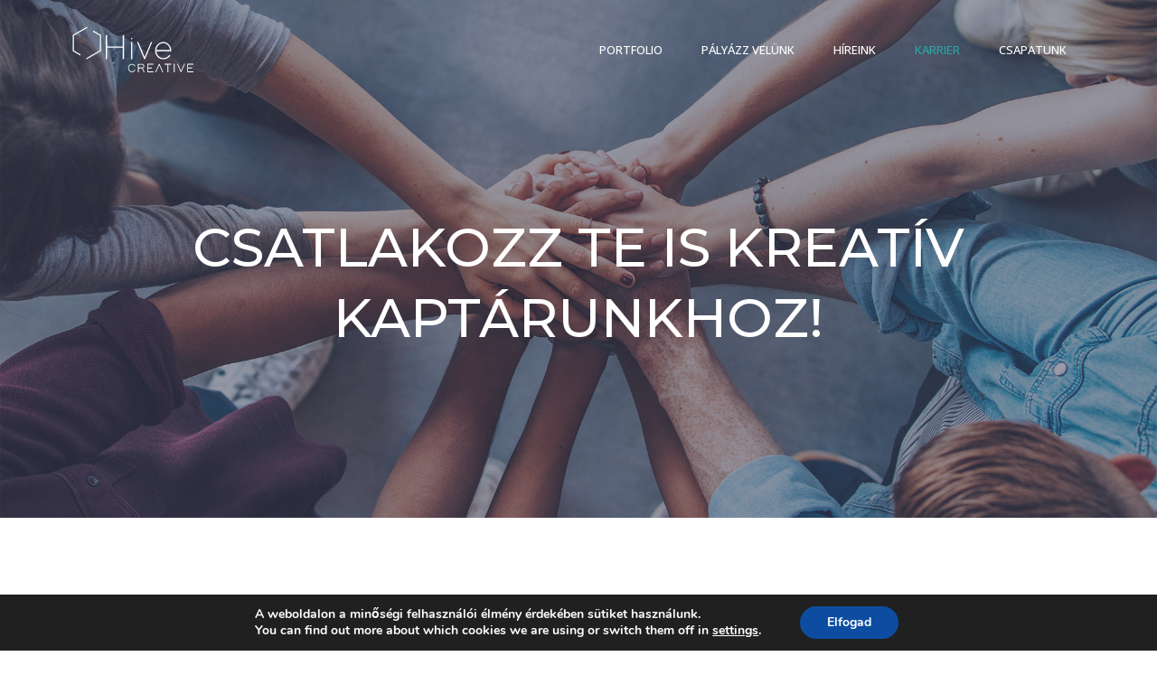

--- FILE ---
content_type: text/html; charset=UTF-8
request_url: https://hivecreative.hu/karrier/
body_size: 14236
content:
<!doctype html>
<html lang="hu" prefix="og: https://ogp.me/ns#">
<head><style>img.lazy{min-height:1px}</style><link href="https://hivecreative.hu/wp-content/plugins/w3-total-cache/pub/js/lazyload.min.js" as="script">
	<meta charset="UTF-8">
	<meta name="viewport" content="width=device-width, initial-scale=1">
	<link rel="profile" href="https://gmpg.org/xfn/11">
	
<!-- Search Engine Optimization by Rank Math - https://rankmath.com/ -->
<title>Karrier - Hive Creative Kft.</title>
<meta name="description" content="Írj nekünk és tervezzük együtt a jövőd! 😉"/>
<meta name="robots" content="follow, index, max-snippet:-1, max-video-preview:-1, max-image-preview:large"/>
<link rel="canonical" href="https://hivecreative.hu/karrier/" />
<meta property="og:locale" content="hu_HU" />
<meta property="og:type" content="article" />
<meta property="og:title" content="Karrier - Hive Creative Kft." />
<meta property="og:description" content="Írj nekünk és tervezzük együtt a jövőd! 😉" />
<meta property="og:url" content="https://hivecreative.hu/karrier/" />
<meta property="og:site_name" content="Hive Creative Kft." />
<meta property="og:updated_time" content="2024-11-21T08:18:13+00:00" />
<meta property="og:image" content="https://hivecreative.hu/wp-content/uploads/2020/05/hivecreative_social_share.jpg" />
<meta property="og:image:secure_url" content="https://hivecreative.hu/wp-content/uploads/2020/05/hivecreative_social_share.jpg" />
<meta property="og:image:width" content="1200" />
<meta property="og:image:height" content="630" />
<meta property="og:image:alt" content="Karrier" />
<meta property="og:image:type" content="image/jpeg" />
<meta property="article:published_time" content="2019-12-14T12:09:14+00:00" />
<meta property="article:modified_time" content="2024-11-21T08:18:13+00:00" />
<meta name="twitter:card" content="summary_large_image" />
<meta name="twitter:title" content="Karrier - Hive Creative Kft." />
<meta name="twitter:description" content="Írj nekünk és tervezzük együtt a jövőd! 😉" />
<meta name="twitter:image" content="https://hivecreative.hu/wp-content/uploads/2020/05/hivecreative_social_share.jpg" />
<meta name="twitter:label1" content="Olvasási idő" />
<meta name="twitter:data1" content="Kevesebb, mint egy perc" />
<script type="application/ld+json" class="rank-math-schema">{"@context":"https://schema.org","@graph":[{"@type":["ProfessionalService","Organization"],"@id":"https://hivecreative.hu/#organization","name":"Hive Creative Kft.","url":"https://hivecreative.hu","logo":{"@type":"ImageObject","@id":"https://hivecreative.hu/#logo","url":"https://hivecreative.hu/wp-content/uploads/2020/05/HC_logo_fekvo_final_logo-768x461-1.jpg","contentUrl":"https://hivecreative.hu/wp-content/uploads/2020/05/HC_logo_fekvo_final_logo-768x461-1.jpg","caption":"Hive Creative Kft.","inLanguage":"hu","width":"768","height":"461"},"openingHours":["Monday,Tuesday,Wednesday,Thursday,Friday,Saturday,Sunday 09:00-17:00"],"image":{"@id":"https://hivecreative.hu/#logo"}},{"@type":"WebSite","@id":"https://hivecreative.hu/#website","url":"https://hivecreative.hu","name":"Hive Creative Kft.","publisher":{"@id":"https://hivecreative.hu/#organization"},"inLanguage":"hu"},{"@type":"ImageObject","@id":"https://hivecreative.hu/wp-content/uploads/2020/05/hivecreative_social_share.jpg","url":"https://hivecreative.hu/wp-content/uploads/2020/05/hivecreative_social_share.jpg","width":"1200","height":"630","inLanguage":"hu"},{"@type":"WebPage","@id":"https://hivecreative.hu/karrier/#webpage","url":"https://hivecreative.hu/karrier/","name":"Karrier - Hive Creative Kft.","datePublished":"2019-12-14T12:09:14+00:00","dateModified":"2024-11-21T08:18:13+00:00","isPartOf":{"@id":"https://hivecreative.hu/#website"},"primaryImageOfPage":{"@id":"https://hivecreative.hu/wp-content/uploads/2020/05/hivecreative_social_share.jpg"},"inLanguage":"hu"},{"@type":"Person","@id":"https://hivecreative.hu/author/mindenkihivecreative-hu/","name":"\u00c1rp\u00e1d Boros","url":"https://hivecreative.hu/author/mindenkihivecreative-hu/","image":{"@type":"ImageObject","@id":"https://secure.gravatar.com/avatar/4abfbda8cff1c87e80a8e64407059e2b555e396a2c96343e5a02ddf2a4cfdad5?s=96&amp;d=mm&amp;r=g","url":"https://secure.gravatar.com/avatar/4abfbda8cff1c87e80a8e64407059e2b555e396a2c96343e5a02ddf2a4cfdad5?s=96&amp;d=mm&amp;r=g","caption":"\u00c1rp\u00e1d Boros","inLanguage":"hu"},"worksFor":{"@id":"https://hivecreative.hu/#organization"}},{"@type":"Article","headline":"Karrier - Hive Creative Kft.","datePublished":"2019-12-14T12:09:14+00:00","dateModified":"2024-11-21T08:18:13+00:00","author":{"@id":"https://hivecreative.hu/author/mindenkihivecreative-hu/","name":"\u00c1rp\u00e1d Boros"},"publisher":{"@id":"https://hivecreative.hu/#organization"},"description":"\u00cdrj nek\u00fcnk \u00e9s tervezz\u00fck egy\u00fctt a j\u00f6v\u0151d! \ud83d\ude09","name":"Karrier - Hive Creative Kft.","@id":"https://hivecreative.hu/karrier/#richSnippet","isPartOf":{"@id":"https://hivecreative.hu/karrier/#webpage"},"image":{"@id":"https://hivecreative.hu/wp-content/uploads/2020/05/hivecreative_social_share.jpg"},"inLanguage":"hu","mainEntityOfPage":{"@id":"https://hivecreative.hu/karrier/#webpage"}}]}</script>
<!-- /Rank Math WordPress SEO plugin -->

<link rel="alternate" type="application/rss+xml" title="Hive Creative Kft. &raquo; hírcsatorna" href="https://hivecreative.hu/feed/" />
<link rel="alternate" type="application/rss+xml" title="Hive Creative Kft. &raquo; hozzászólás hírcsatorna" href="https://hivecreative.hu/comments/feed/" />
<link rel="alternate" title="oEmbed (JSON)" type="application/json+oembed" href="https://hivecreative.hu/wp-json/oembed/1.0/embed?url=https%3A%2F%2Fhivecreative.hu%2Fkarrier%2F" />
<link rel="alternate" title="oEmbed (XML)" type="text/xml+oembed" href="https://hivecreative.hu/wp-json/oembed/1.0/embed?url=https%3A%2F%2Fhivecreative.hu%2Fkarrier%2F&#038;format=xml" />
<style id='wp-img-auto-sizes-contain-inline-css'>
img:is([sizes=auto i],[sizes^="auto," i]){contain-intrinsic-size:3000px 1500px}
/*# sourceURL=wp-img-auto-sizes-contain-inline-css */
</style>
<style id='wp-block-library-inline-css'>
:root{--wp-block-synced-color:#7a00df;--wp-block-synced-color--rgb:122,0,223;--wp-bound-block-color:var(--wp-block-synced-color);--wp-editor-canvas-background:#ddd;--wp-admin-theme-color:#007cba;--wp-admin-theme-color--rgb:0,124,186;--wp-admin-theme-color-darker-10:#006ba1;--wp-admin-theme-color-darker-10--rgb:0,107,160.5;--wp-admin-theme-color-darker-20:#005a87;--wp-admin-theme-color-darker-20--rgb:0,90,135;--wp-admin-border-width-focus:2px}@media (min-resolution:192dpi){:root{--wp-admin-border-width-focus:1.5px}}.wp-element-button{cursor:pointer}:root .has-very-light-gray-background-color{background-color:#eee}:root .has-very-dark-gray-background-color{background-color:#313131}:root .has-very-light-gray-color{color:#eee}:root .has-very-dark-gray-color{color:#313131}:root .has-vivid-green-cyan-to-vivid-cyan-blue-gradient-background{background:linear-gradient(135deg,#00d084,#0693e3)}:root .has-purple-crush-gradient-background{background:linear-gradient(135deg,#34e2e4,#4721fb 50%,#ab1dfe)}:root .has-hazy-dawn-gradient-background{background:linear-gradient(135deg,#faaca8,#dad0ec)}:root .has-subdued-olive-gradient-background{background:linear-gradient(135deg,#fafae1,#67a671)}:root .has-atomic-cream-gradient-background{background:linear-gradient(135deg,#fdd79a,#004a59)}:root .has-nightshade-gradient-background{background:linear-gradient(135deg,#330968,#31cdcf)}:root .has-midnight-gradient-background{background:linear-gradient(135deg,#020381,#2874fc)}:root{--wp--preset--font-size--normal:16px;--wp--preset--font-size--huge:42px}.has-regular-font-size{font-size:1em}.has-larger-font-size{font-size:2.625em}.has-normal-font-size{font-size:var(--wp--preset--font-size--normal)}.has-huge-font-size{font-size:var(--wp--preset--font-size--huge)}.has-text-align-center{text-align:center}.has-text-align-left{text-align:left}.has-text-align-right{text-align:right}.has-fit-text{white-space:nowrap!important}#end-resizable-editor-section{display:none}.aligncenter{clear:both}.items-justified-left{justify-content:flex-start}.items-justified-center{justify-content:center}.items-justified-right{justify-content:flex-end}.items-justified-space-between{justify-content:space-between}.screen-reader-text{border:0;clip-path:inset(50%);height:1px;margin:-1px;overflow:hidden;padding:0;position:absolute;width:1px;word-wrap:normal!important}.screen-reader-text:focus{background-color:#ddd;clip-path:none;color:#444;display:block;font-size:1em;height:auto;left:5px;line-height:normal;padding:15px 23px 14px;text-decoration:none;top:5px;width:auto;z-index:100000}html :where(.has-border-color){border-style:solid}html :where([style*=border-top-color]){border-top-style:solid}html :where([style*=border-right-color]){border-right-style:solid}html :where([style*=border-bottom-color]){border-bottom-style:solid}html :where([style*=border-left-color]){border-left-style:solid}html :where([style*=border-width]){border-style:solid}html :where([style*=border-top-width]){border-top-style:solid}html :where([style*=border-right-width]){border-right-style:solid}html :where([style*=border-bottom-width]){border-bottom-style:solid}html :where([style*=border-left-width]){border-left-style:solid}html :where(img[class*=wp-image-]){height:auto;max-width:100%}:where(figure){margin:0 0 1em}html :where(.is-position-sticky){--wp-admin--admin-bar--position-offset:var(--wp-admin--admin-bar--height,0px)}@media screen and (max-width:600px){html :where(.is-position-sticky){--wp-admin--admin-bar--position-offset:0px}}

/*# sourceURL=wp-block-library-inline-css */
</style><style id='global-styles-inline-css'>
:root{--wp--preset--aspect-ratio--square: 1;--wp--preset--aspect-ratio--4-3: 4/3;--wp--preset--aspect-ratio--3-4: 3/4;--wp--preset--aspect-ratio--3-2: 3/2;--wp--preset--aspect-ratio--2-3: 2/3;--wp--preset--aspect-ratio--16-9: 16/9;--wp--preset--aspect-ratio--9-16: 9/16;--wp--preset--color--black: #000000;--wp--preset--color--cyan-bluish-gray: #abb8c3;--wp--preset--color--white: #ffffff;--wp--preset--color--pale-pink: #f78da7;--wp--preset--color--vivid-red: #cf2e2e;--wp--preset--color--luminous-vivid-orange: #ff6900;--wp--preset--color--luminous-vivid-amber: #fcb900;--wp--preset--color--light-green-cyan: #7bdcb5;--wp--preset--color--vivid-green-cyan: #00d084;--wp--preset--color--pale-cyan-blue: #8ed1fc;--wp--preset--color--vivid-cyan-blue: #0693e3;--wp--preset--color--vivid-purple: #9b51e0;--wp--preset--gradient--vivid-cyan-blue-to-vivid-purple: linear-gradient(135deg,rgb(6,147,227) 0%,rgb(155,81,224) 100%);--wp--preset--gradient--light-green-cyan-to-vivid-green-cyan: linear-gradient(135deg,rgb(122,220,180) 0%,rgb(0,208,130) 100%);--wp--preset--gradient--luminous-vivid-amber-to-luminous-vivid-orange: linear-gradient(135deg,rgb(252,185,0) 0%,rgb(255,105,0) 100%);--wp--preset--gradient--luminous-vivid-orange-to-vivid-red: linear-gradient(135deg,rgb(255,105,0) 0%,rgb(207,46,46) 100%);--wp--preset--gradient--very-light-gray-to-cyan-bluish-gray: linear-gradient(135deg,rgb(238,238,238) 0%,rgb(169,184,195) 100%);--wp--preset--gradient--cool-to-warm-spectrum: linear-gradient(135deg,rgb(74,234,220) 0%,rgb(151,120,209) 20%,rgb(207,42,186) 40%,rgb(238,44,130) 60%,rgb(251,105,98) 80%,rgb(254,248,76) 100%);--wp--preset--gradient--blush-light-purple: linear-gradient(135deg,rgb(255,206,236) 0%,rgb(152,150,240) 100%);--wp--preset--gradient--blush-bordeaux: linear-gradient(135deg,rgb(254,205,165) 0%,rgb(254,45,45) 50%,rgb(107,0,62) 100%);--wp--preset--gradient--luminous-dusk: linear-gradient(135deg,rgb(255,203,112) 0%,rgb(199,81,192) 50%,rgb(65,88,208) 100%);--wp--preset--gradient--pale-ocean: linear-gradient(135deg,rgb(255,245,203) 0%,rgb(182,227,212) 50%,rgb(51,167,181) 100%);--wp--preset--gradient--electric-grass: linear-gradient(135deg,rgb(202,248,128) 0%,rgb(113,206,126) 100%);--wp--preset--gradient--midnight: linear-gradient(135deg,rgb(2,3,129) 0%,rgb(40,116,252) 100%);--wp--preset--font-size--small: 13px;--wp--preset--font-size--medium: 20px;--wp--preset--font-size--large: 36px;--wp--preset--font-size--x-large: 42px;--wp--preset--spacing--20: 0.44rem;--wp--preset--spacing--30: 0.67rem;--wp--preset--spacing--40: 1rem;--wp--preset--spacing--50: 1.5rem;--wp--preset--spacing--60: 2.25rem;--wp--preset--spacing--70: 3.38rem;--wp--preset--spacing--80: 5.06rem;--wp--preset--shadow--natural: 6px 6px 9px rgba(0, 0, 0, 0.2);--wp--preset--shadow--deep: 12px 12px 50px rgba(0, 0, 0, 0.4);--wp--preset--shadow--sharp: 6px 6px 0px rgba(0, 0, 0, 0.2);--wp--preset--shadow--outlined: 6px 6px 0px -3px rgb(255, 255, 255), 6px 6px rgb(0, 0, 0);--wp--preset--shadow--crisp: 6px 6px 0px rgb(0, 0, 0);}:where(.is-layout-flex){gap: 0.5em;}:where(.is-layout-grid){gap: 0.5em;}body .is-layout-flex{display: flex;}.is-layout-flex{flex-wrap: wrap;align-items: center;}.is-layout-flex > :is(*, div){margin: 0;}body .is-layout-grid{display: grid;}.is-layout-grid > :is(*, div){margin: 0;}:where(.wp-block-columns.is-layout-flex){gap: 2em;}:where(.wp-block-columns.is-layout-grid){gap: 2em;}:where(.wp-block-post-template.is-layout-flex){gap: 1.25em;}:where(.wp-block-post-template.is-layout-grid){gap: 1.25em;}.has-black-color{color: var(--wp--preset--color--black) !important;}.has-cyan-bluish-gray-color{color: var(--wp--preset--color--cyan-bluish-gray) !important;}.has-white-color{color: var(--wp--preset--color--white) !important;}.has-pale-pink-color{color: var(--wp--preset--color--pale-pink) !important;}.has-vivid-red-color{color: var(--wp--preset--color--vivid-red) !important;}.has-luminous-vivid-orange-color{color: var(--wp--preset--color--luminous-vivid-orange) !important;}.has-luminous-vivid-amber-color{color: var(--wp--preset--color--luminous-vivid-amber) !important;}.has-light-green-cyan-color{color: var(--wp--preset--color--light-green-cyan) !important;}.has-vivid-green-cyan-color{color: var(--wp--preset--color--vivid-green-cyan) !important;}.has-pale-cyan-blue-color{color: var(--wp--preset--color--pale-cyan-blue) !important;}.has-vivid-cyan-blue-color{color: var(--wp--preset--color--vivid-cyan-blue) !important;}.has-vivid-purple-color{color: var(--wp--preset--color--vivid-purple) !important;}.has-black-background-color{background-color: var(--wp--preset--color--black) !important;}.has-cyan-bluish-gray-background-color{background-color: var(--wp--preset--color--cyan-bluish-gray) !important;}.has-white-background-color{background-color: var(--wp--preset--color--white) !important;}.has-pale-pink-background-color{background-color: var(--wp--preset--color--pale-pink) !important;}.has-vivid-red-background-color{background-color: var(--wp--preset--color--vivid-red) !important;}.has-luminous-vivid-orange-background-color{background-color: var(--wp--preset--color--luminous-vivid-orange) !important;}.has-luminous-vivid-amber-background-color{background-color: var(--wp--preset--color--luminous-vivid-amber) !important;}.has-light-green-cyan-background-color{background-color: var(--wp--preset--color--light-green-cyan) !important;}.has-vivid-green-cyan-background-color{background-color: var(--wp--preset--color--vivid-green-cyan) !important;}.has-pale-cyan-blue-background-color{background-color: var(--wp--preset--color--pale-cyan-blue) !important;}.has-vivid-cyan-blue-background-color{background-color: var(--wp--preset--color--vivid-cyan-blue) !important;}.has-vivid-purple-background-color{background-color: var(--wp--preset--color--vivid-purple) !important;}.has-black-border-color{border-color: var(--wp--preset--color--black) !important;}.has-cyan-bluish-gray-border-color{border-color: var(--wp--preset--color--cyan-bluish-gray) !important;}.has-white-border-color{border-color: var(--wp--preset--color--white) !important;}.has-pale-pink-border-color{border-color: var(--wp--preset--color--pale-pink) !important;}.has-vivid-red-border-color{border-color: var(--wp--preset--color--vivid-red) !important;}.has-luminous-vivid-orange-border-color{border-color: var(--wp--preset--color--luminous-vivid-orange) !important;}.has-luminous-vivid-amber-border-color{border-color: var(--wp--preset--color--luminous-vivid-amber) !important;}.has-light-green-cyan-border-color{border-color: var(--wp--preset--color--light-green-cyan) !important;}.has-vivid-green-cyan-border-color{border-color: var(--wp--preset--color--vivid-green-cyan) !important;}.has-pale-cyan-blue-border-color{border-color: var(--wp--preset--color--pale-cyan-blue) !important;}.has-vivid-cyan-blue-border-color{border-color: var(--wp--preset--color--vivid-cyan-blue) !important;}.has-vivid-purple-border-color{border-color: var(--wp--preset--color--vivid-purple) !important;}.has-vivid-cyan-blue-to-vivid-purple-gradient-background{background: var(--wp--preset--gradient--vivid-cyan-blue-to-vivid-purple) !important;}.has-light-green-cyan-to-vivid-green-cyan-gradient-background{background: var(--wp--preset--gradient--light-green-cyan-to-vivid-green-cyan) !important;}.has-luminous-vivid-amber-to-luminous-vivid-orange-gradient-background{background: var(--wp--preset--gradient--luminous-vivid-amber-to-luminous-vivid-orange) !important;}.has-luminous-vivid-orange-to-vivid-red-gradient-background{background: var(--wp--preset--gradient--luminous-vivid-orange-to-vivid-red) !important;}.has-very-light-gray-to-cyan-bluish-gray-gradient-background{background: var(--wp--preset--gradient--very-light-gray-to-cyan-bluish-gray) !important;}.has-cool-to-warm-spectrum-gradient-background{background: var(--wp--preset--gradient--cool-to-warm-spectrum) !important;}.has-blush-light-purple-gradient-background{background: var(--wp--preset--gradient--blush-light-purple) !important;}.has-blush-bordeaux-gradient-background{background: var(--wp--preset--gradient--blush-bordeaux) !important;}.has-luminous-dusk-gradient-background{background: var(--wp--preset--gradient--luminous-dusk) !important;}.has-pale-ocean-gradient-background{background: var(--wp--preset--gradient--pale-ocean) !important;}.has-electric-grass-gradient-background{background: var(--wp--preset--gradient--electric-grass) !important;}.has-midnight-gradient-background{background: var(--wp--preset--gradient--midnight) !important;}.has-small-font-size{font-size: var(--wp--preset--font-size--small) !important;}.has-medium-font-size{font-size: var(--wp--preset--font-size--medium) !important;}.has-large-font-size{font-size: var(--wp--preset--font-size--large) !important;}.has-x-large-font-size{font-size: var(--wp--preset--font-size--x-large) !important;}
/*# sourceURL=global-styles-inline-css */
</style>

<style id='classic-theme-styles-inline-css'>
/*! This file is auto-generated */
.wp-block-button__link{color:#fff;background-color:#32373c;border-radius:9999px;box-shadow:none;text-decoration:none;padding:calc(.667em + 2px) calc(1.333em + 2px);font-size:1.125em}.wp-block-file__button{background:#32373c;color:#fff;text-decoration:none}
/*# sourceURL=/wp-includes/css/classic-themes.min.css */
</style>
<link rel="stylesheet" href="https://hivecreative.hu/wp-content/cache/minify/fb598.css" media="all" />














<style id='moove_gdpr_frontend-inline-css'>
#moove_gdpr_cookie_modal,#moove_gdpr_cookie_info_bar,.gdpr_cookie_settings_shortcode_content{font-family:&#039;Nunito&#039;,sans-serif}#moove_gdpr_save_popup_settings_button{background-color:#373737;color:#fff}#moove_gdpr_save_popup_settings_button:hover{background-color:#000}#moove_gdpr_cookie_info_bar .moove-gdpr-info-bar-container .moove-gdpr-info-bar-content a.mgbutton,#moove_gdpr_cookie_info_bar .moove-gdpr-info-bar-container .moove-gdpr-info-bar-content button.mgbutton{background-color:#0C4DA2}#moove_gdpr_cookie_modal .moove-gdpr-modal-content .moove-gdpr-modal-footer-content .moove-gdpr-button-holder a.mgbutton,#moove_gdpr_cookie_modal .moove-gdpr-modal-content .moove-gdpr-modal-footer-content .moove-gdpr-button-holder button.mgbutton,.gdpr_cookie_settings_shortcode_content .gdpr-shr-button.button-green{background-color:#0C4DA2;border-color:#0C4DA2}#moove_gdpr_cookie_modal .moove-gdpr-modal-content .moove-gdpr-modal-footer-content .moove-gdpr-button-holder a.mgbutton:hover,#moove_gdpr_cookie_modal .moove-gdpr-modal-content .moove-gdpr-modal-footer-content .moove-gdpr-button-holder button.mgbutton:hover,.gdpr_cookie_settings_shortcode_content .gdpr-shr-button.button-green:hover{background-color:#fff;color:#0C4DA2}#moove_gdpr_cookie_modal .moove-gdpr-modal-content .moove-gdpr-modal-close i,#moove_gdpr_cookie_modal .moove-gdpr-modal-content .moove-gdpr-modal-close span.gdpr-icon{background-color:#0C4DA2;border:1px solid #0C4DA2}#moove_gdpr_cookie_info_bar span.change-settings-button.focus-g,#moove_gdpr_cookie_info_bar span.change-settings-button:focus,#moove_gdpr_cookie_info_bar button.change-settings-button.focus-g,#moove_gdpr_cookie_info_bar button.change-settings-button:focus{-webkit-box-shadow:0 0 1px 3px #0C4DA2;-moz-box-shadow:0 0 1px 3px #0C4DA2;box-shadow:0 0 1px 3px #0C4DA2}#moove_gdpr_cookie_modal .moove-gdpr-modal-content .moove-gdpr-modal-close i:hover,#moove_gdpr_cookie_modal .moove-gdpr-modal-content .moove-gdpr-modal-close span.gdpr-icon:hover,#moove_gdpr_cookie_info_bar span[data-href]>u.change-settings-button{color:#0C4DA2}#moove_gdpr_cookie_modal .moove-gdpr-modal-content .moove-gdpr-modal-left-content #moove-gdpr-menu li.menu-item-selected a span.gdpr-icon,#moove_gdpr_cookie_modal .moove-gdpr-modal-content .moove-gdpr-modal-left-content #moove-gdpr-menu li.menu-item-selected button span.gdpr-icon{color:inherit}#moove_gdpr_cookie_modal .moove-gdpr-modal-content .moove-gdpr-modal-left-content #moove-gdpr-menu li a span.gdpr-icon,#moove_gdpr_cookie_modal .moove-gdpr-modal-content .moove-gdpr-modal-left-content #moove-gdpr-menu li button span.gdpr-icon{color:inherit}#moove_gdpr_cookie_modal .gdpr-acc-link{line-height:0;font-size:0;color:transparent;position:absolute}#moove_gdpr_cookie_modal .moove-gdpr-modal-content .moove-gdpr-modal-close:hover i,#moove_gdpr_cookie_modal .moove-gdpr-modal-content .moove-gdpr-modal-left-content #moove-gdpr-menu li a,#moove_gdpr_cookie_modal .moove-gdpr-modal-content .moove-gdpr-modal-left-content #moove-gdpr-menu li button,#moove_gdpr_cookie_modal .moove-gdpr-modal-content .moove-gdpr-modal-left-content #moove-gdpr-menu li button i,#moove_gdpr_cookie_modal .moove-gdpr-modal-content .moove-gdpr-modal-left-content #moove-gdpr-menu li a i,#moove_gdpr_cookie_modal .moove-gdpr-modal-content .moove-gdpr-tab-main .moove-gdpr-tab-main-content a:hover,#moove_gdpr_cookie_info_bar.moove-gdpr-dark-scheme .moove-gdpr-info-bar-container .moove-gdpr-info-bar-content a.mgbutton:hover,#moove_gdpr_cookie_info_bar.moove-gdpr-dark-scheme .moove-gdpr-info-bar-container .moove-gdpr-info-bar-content button.mgbutton:hover,#moove_gdpr_cookie_info_bar.moove-gdpr-dark-scheme .moove-gdpr-info-bar-container .moove-gdpr-info-bar-content a:hover,#moove_gdpr_cookie_info_bar.moove-gdpr-dark-scheme .moove-gdpr-info-bar-container .moove-gdpr-info-bar-content button:hover,#moove_gdpr_cookie_info_bar.moove-gdpr-dark-scheme .moove-gdpr-info-bar-container .moove-gdpr-info-bar-content span.change-settings-button:hover,#moove_gdpr_cookie_info_bar.moove-gdpr-dark-scheme .moove-gdpr-info-bar-container .moove-gdpr-info-bar-content button.change-settings-button:hover,#moove_gdpr_cookie_info_bar.moove-gdpr-dark-scheme .moove-gdpr-info-bar-container .moove-gdpr-info-bar-content u.change-settings-button:hover,#moove_gdpr_cookie_info_bar span[data-href]>u.change-settings-button,#moove_gdpr_cookie_info_bar.moove-gdpr-dark-scheme .moove-gdpr-info-bar-container .moove-gdpr-info-bar-content a.mgbutton.focus-g,#moove_gdpr_cookie_info_bar.moove-gdpr-dark-scheme .moove-gdpr-info-bar-container .moove-gdpr-info-bar-content button.mgbutton.focus-g,#moove_gdpr_cookie_info_bar.moove-gdpr-dark-scheme .moove-gdpr-info-bar-container .moove-gdpr-info-bar-content a.focus-g,#moove_gdpr_cookie_info_bar.moove-gdpr-dark-scheme .moove-gdpr-info-bar-container .moove-gdpr-info-bar-content button.focus-g,#moove_gdpr_cookie_info_bar.moove-gdpr-dark-scheme .moove-gdpr-info-bar-container .moove-gdpr-info-bar-content a.mgbutton:focus,#moove_gdpr_cookie_info_bar.moove-gdpr-dark-scheme .moove-gdpr-info-bar-container .moove-gdpr-info-bar-content button.mgbutton:focus,#moove_gdpr_cookie_info_bar.moove-gdpr-dark-scheme .moove-gdpr-info-bar-container .moove-gdpr-info-bar-content a:focus,#moove_gdpr_cookie_info_bar.moove-gdpr-dark-scheme .moove-gdpr-info-bar-container .moove-gdpr-info-bar-content button:focus,#moove_gdpr_cookie_info_bar.moove-gdpr-dark-scheme .moove-gdpr-info-bar-container .moove-gdpr-info-bar-content span.change-settings-button.focus-g,span.change-settings-button:focus,button.change-settings-button.focus-g,button.change-settings-button:focus,#moove_gdpr_cookie_info_bar.moove-gdpr-dark-scheme .moove-gdpr-info-bar-container .moove-gdpr-info-bar-content u.change-settings-button.focus-g,#moove_gdpr_cookie_info_bar.moove-gdpr-dark-scheme .moove-gdpr-info-bar-container .moove-gdpr-info-bar-content u.change-settings-button:focus{color:#0C4DA2}#moove_gdpr_cookie_modal .moove-gdpr-branding.focus-g span,#moove_gdpr_cookie_modal .moove-gdpr-modal-content .moove-gdpr-tab-main a.focus-g{color:#0C4DA2}#moove_gdpr_cookie_modal.gdpr_lightbox-hide{display:none}
/*# sourceURL=moove_gdpr_frontend-inline-css */
</style>
<link rel='stylesheet' id='google-fonts-1-css' href='https://fonts.googleapis.com/css?family=Montserrat%3A100%2C100italic%2C200%2C200italic%2C300%2C300italic%2C400%2C400italic%2C500%2C500italic%2C600%2C600italic%2C700%2C700italic%2C800%2C800italic%2C900%2C900italic%7CRoboto%3A100%2C100italic%2C200%2C200italic%2C300%2C300italic%2C400%2C400italic%2C500%2C500italic%2C600%2C600italic%2C700%2C700italic%2C800%2C800italic%2C900%2C900italic%7COpen+Sans%3A100%2C100italic%2C200%2C200italic%2C300%2C300italic%2C400%2C400italic%2C500%2C500italic%2C600%2C600italic%2C700%2C700italic%2C800%2C800italic%2C900%2C900italic&#038;ver=6.9' media='all' />
<link rel="stylesheet" href="https://hivecreative.hu/wp-content/cache/minify/b7bb9.css" media="all" />




<script  src="https://hivecreative.hu/wp-content/cache/minify/818c0.js"></script>


<link rel="https://api.w.org/" href="https://hivecreative.hu/wp-json/" /><link rel="alternate" title="JSON" type="application/json" href="https://hivecreative.hu/wp-json/wp/v2/pages/4110" /><link rel="EditURI" type="application/rsd+xml" title="RSD" href="https://hivecreative.hu/xmlrpc.php?rsd" />
<meta name="generator" content="WordPress 6.9" />
<link rel='shortlink' href='https://hivecreative.hu/?p=4110' />
<meta name="cdp-version" content="1.5.0" /><link rel="icon" href="https://hivecreative.hu/wp-content/uploads/2020/01/cropped-favicon-32x32.png" sizes="32x32" />
<link rel="icon" href="https://hivecreative.hu/wp-content/uploads/2020/01/cropped-favicon-192x192.png" sizes="192x192" />
<link rel="apple-touch-icon" href="https://hivecreative.hu/wp-content/uploads/2020/01/cropped-favicon-180x180.png" />
<meta name="msapplication-TileImage" content="https://hivecreative.hu/wp-content/uploads/2020/01/cropped-favicon-270x270.png" />
		<style id="wp-custom-css">
			a, a:active, a:visited {
color: #29a6a4;
} 
a:hover {
color: #fff;
	
}

@keyframes fadeInUp {
	from {
		opacity: 0;
		transform: translate3d(0, 35%, 0)
	}
	to {
		opacity: 1;
		transform: none
	}
}

@keyframes fadeInDown {
	from {
		opacity: 0;
		transform: translate3d(0, -15%, 0)
	}
	to {
		opacity: 1;
		transform: none
	}
}

@keyframes fadeInRight {
	from {
		opacity: 0;
		transform: translate3d(5%, 0, 0)
	}
	to {
		opacity: 1;
		transform: none
	}
}

.grecaptcha-badge { visibility: hidden; }		</style>
		</head>
<body data-rsssl=1 class="wp-singular page-template-default page page-id-4110 wp-theme-hello-elementor elementor-default elementor-kit-4411 elementor-page elementor-page-4110">


<a class="skip-link screen-reader-text" href="#content">Ugrás a tartalomhoz</a>

		<div data-elementor-type="header" data-elementor-id="3815" class="elementor elementor-3815 elementor-location-header" data-elementor-settings="[]">
		<div class="elementor-inner">
			<div class="elementor-section-wrap">
						<section class="elementor-element elementor-element-fc7f387 elementor-section-height-min-height elementor-section-boxed elementor-section-height-default elementor-section-items-middle elementor-section elementor-top-section" data-id="fc7f387" data-element_type="section" data-settings="{&quot;background_background&quot;:&quot;classic&quot;}">
						<div class="elementor-container elementor-column-gap-default">
				<div class="elementor-row">
				<div class="elementor-element elementor-element-95f7729 elementor-column elementor-col-50 elementor-top-column" data-id="95f7729" data-element_type="column">
			<div class="elementor-column-wrap  elementor-element-populated">
					<div class="elementor-widget-wrap">
				<div class="elementor-element elementor-element-a300ec0 elementor-invisible elementor-widget elementor-widget-image" data-id="a300ec0" data-element_type="widget" data-settings="{&quot;_animation&quot;:&quot;fadeInUp&quot;}" data-widget_type="image.default">
				<div class="elementor-widget-container">
					<div class="elementor-image">
											<a href="/">
							<img src="data:image/svg+xml,%3Csvg%20xmlns='http://www.w3.org/2000/svg'%20viewBox='0%200%200%200'%3E%3C/svg%3E" data-src="https://hivecreative.hu/wp-content/uploads/2019/11/hive_logo_white.svg" class="attachment-full size-full lazy" alt="" decoding="async" />								</a>
											</div>
				</div>
				</div>
						</div>
			</div>
		</div>
				<div class="elementor-element elementor-element-524d2af elementor-column elementor-col-50 elementor-top-column" data-id="524d2af" data-element_type="column">
			<div class="elementor-column-wrap  elementor-element-populated">
					<div class="elementor-widget-wrap">
				<div class="elementor-element elementor-element-cb3c2c1 elementor-nav-menu__align-right elementor-nav-menu--stretch elementor-nav-menu__text-align-center elementor-nav-menu--indicator-classic elementor-nav-menu--dropdown-tablet elementor-nav-menu--toggle elementor-nav-menu--burger elementor-invisible elementor-widget elementor-widget-nav-menu" data-id="cb3c2c1" data-element_type="widget" data-settings="{&quot;full_width&quot;:&quot;stretch&quot;,&quot;_animation&quot;:&quot;fadeInUp&quot;,&quot;_animation_delay&quot;:200,&quot;layout&quot;:&quot;horizontal&quot;,&quot;toggle&quot;:&quot;burger&quot;}" data-widget_type="nav-menu.default">
				<div class="elementor-widget-container">
						<nav role="navigation" class="elementor-nav-menu--main elementor-nav-menu__container elementor-nav-menu--layout-horizontal e--pointer-underline e--animation-fade"><ul id="menu-1-cb3c2c1" class="elementor-nav-menu"><li class="menu-item menu-item-type-post_type menu-item-object-page menu-item-4050"><a href="https://hivecreative.hu/portfolio/" class="elementor-item">Portfolio</a></li>
<li class="menu-item menu-item-type-post_type menu-item-object-page menu-item-4963"><a href="https://hivecreative.hu/szakertoiszolgaltatas/" class="elementor-item">Pályázz velünk</a></li>
<li class="menu-item menu-item-type-post_type menu-item-object-page menu-item-4099"><a href="https://hivecreative.hu/hireink/" class="elementor-item">Híreink</a></li>
<li class="menu-item menu-item-type-post_type menu-item-object-page current-menu-item page_item page-item-4110 current_page_item menu-item-4117"><a href="https://hivecreative.hu/karrier/" aria-current="page" class="elementor-item elementor-item-active">Karrier</a></li>
<li class="menu-item menu-item-type-post_type menu-item-object-page menu-item-4089"><a href="https://hivecreative.hu/csapatunk/" class="elementor-item">Csapatunk</a></li>
</ul></nav>
					<div class="elementor-menu-toggle" role="button" tabindex="0" aria-label="Menü kapcsoló" aria-expanded="false">
			<i class="eicon-menu-bar" aria-hidden="true"></i>
			<span class="elementor-screen-only">Menü</span>
		</div>
			<nav class="elementor-nav-menu--dropdown elementor-nav-menu__container" role="navigation" aria-hidden="true"><ul id="menu-2-cb3c2c1" class="elementor-nav-menu"><li class="menu-item menu-item-type-post_type menu-item-object-page menu-item-4050"><a href="https://hivecreative.hu/portfolio/" class="elementor-item">Portfolio</a></li>
<li class="menu-item menu-item-type-post_type menu-item-object-page menu-item-4963"><a href="https://hivecreative.hu/szakertoiszolgaltatas/" class="elementor-item">Pályázz velünk</a></li>
<li class="menu-item menu-item-type-post_type menu-item-object-page menu-item-4099"><a href="https://hivecreative.hu/hireink/" class="elementor-item">Híreink</a></li>
<li class="menu-item menu-item-type-post_type menu-item-object-page current-menu-item page_item page-item-4110 current_page_item menu-item-4117"><a href="https://hivecreative.hu/karrier/" aria-current="page" class="elementor-item elementor-item-active">Karrier</a></li>
<li class="menu-item menu-item-type-post_type menu-item-object-page menu-item-4089"><a href="https://hivecreative.hu/csapatunk/" class="elementor-item">Csapatunk</a></li>
</ul></nav>
				</div>
				</div>
						</div>
			</div>
		</div>
						</div>
			</div>
		</section>
					</div>
		</div>
		</div>
		
<main id="content" class="site-main post-4110 page type-page status-publish hentry">

	
	<div class="page-content">
				<div data-elementor-type="wp-page" data-elementor-id="4110" class="elementor elementor-4110" data-elementor-settings="[]">
			<div class="elementor-inner">
				<div class="elementor-section-wrap">
							<section class="elementor-element elementor-element-48d365e3 elementor-section-content-middle elementor-section-height-min-height elementor-section-boxed elementor-section-height-default elementor-section-items-middle elementor-section elementor-top-section" data-id="48d365e3" data-element_type="section" data-settings="{&quot;background_background&quot;:&quot;classic&quot;}">
							<div class="elementor-background-overlay"></div>
							<div class="elementor-container elementor-column-gap-default">
				<div class="elementor-row">
				<div class="elementor-element elementor-element-5a005d1c elementor-column elementor-col-100 elementor-top-column" data-id="5a005d1c" data-element_type="column">
			<div class="elementor-column-wrap  elementor-element-populated">
					<div class="elementor-widget-wrap">
				<div class="elementor-element elementor-element-40b01ebc elementor-invisible elementor-widget elementor-widget-heading" data-id="40b01ebc" data-element_type="widget" data-settings="{&quot;_animation&quot;:&quot;fadeInUp&quot;}" data-widget_type="heading.default">
				<div class="elementor-widget-container">
			<h2 class="elementor-heading-title elementor-size-default">Csatlakozz Te is kreatív kaptárunkhoz!</h2>		</div>
				</div>
						</div>
			</div>
		</div>
						</div>
			</div>
		</section>
				<section class="elementor-element elementor-element-27a8ff0 elementor-section-boxed elementor-section-height-default elementor-section-height-default elementor-section elementor-top-section" data-id="27a8ff0" data-element_type="section" data-settings="{&quot;background_background&quot;:&quot;classic&quot;}">
						<div class="elementor-container elementor-column-gap-default">
				<div class="elementor-row">
				<div class="elementor-element elementor-element-689d616 elementor-column elementor-col-100 elementor-top-column" data-id="689d616" data-element_type="column" data-settings="{&quot;background_background&quot;:&quot;classic&quot;}">
			<div class="elementor-column-wrap  elementor-element-populated">
					<div class="elementor-widget-wrap">
				<div class="elementor-element elementor-element-a819bd7 elementor-invisible elementor-widget elementor-widget-heading" data-id="a819bd7" data-element_type="widget" data-settings="{&quot;_animation&quot;:&quot;fadeInUp&quot;}" data-widget_type="heading.default">
				<div class="elementor-widget-container">
			<h2 class="elementor-heading-title elementor-size-default"><span style="display:none;">Jelenleg nincs üres pozíciónk, de ha szívesen dolgoznál velünk, küldj egy önéletrajzot a kontakt formon keresztül, és megkeresünk, ha bővül a csapat!</span></h2>		</div>
				</div>
						</div>
			</div>
		</div>
						</div>
			</div>
		</section>
				<section class="elementor-element elementor-element-c123ffa elementor-section-boxed elementor-section-height-default elementor-section-height-default elementor-section elementor-top-section" data-id="c123ffa" data-element_type="section">
						<div class="elementor-container elementor-column-gap-default">
				<div class="elementor-row">
				<div class="elementor-element elementor-element-13ed3ba elementor-column elementor-col-100 elementor-top-column" data-id="13ed3ba" data-element_type="column">
			<div class="elementor-column-wrap  elementor-element-populated">
					<div class="elementor-widget-wrap">
				<div class="elementor-element elementor-element-3bf629d elementor-widget elementor-widget-heading" data-id="3bf629d" data-element_type="widget" data-widget_type="heading.default">
				<div class="elementor-widget-container">
			<h2 class="elementor-heading-title elementor-size-default"><p class="MsoNormal" align="center">Jelenleg nincs üres pozíciónk, de ha szívesen dolgoznál
velünk, küldj egy önéletrajzot a kontakt formon keresztül, és megkeresünk, ha
bővül a csapat!<span style="font-size: 2rem;"></span></p></h2>		</div>
				</div>
						</div>
			</div>
		</div>
						</div>
			</div>
		</section>
				<section class="elementor-element elementor-element-88b1402 elementor-section-boxed elementor-section-height-default elementor-section-height-default elementor-section elementor-top-section" data-id="88b1402" data-element_type="section" data-settings="{&quot;background_background&quot;:&quot;classic&quot;}">
							<div class="elementor-background-overlay"></div>
							<div class="elementor-container elementor-column-gap-default">
				<div class="elementor-row">
				<div class="elementor-element elementor-element-a21d6b8 elementor-column elementor-col-100 elementor-top-column" data-id="a21d6b8" data-element_type="column">
			<div class="elementor-column-wrap  elementor-element-populated">
					<div class="elementor-widget-wrap">
				<div class="elementor-element elementor-element-483845d elementor-widget elementor-widget-menu-anchor" data-id="483845d" data-element_type="widget" data-widget_type="menu-anchor.default">
				<div class="elementor-widget-container">
					<div id="kapcsolat" class="elementor-menu-anchor"></div>
				</div>
				</div>
				<div class="elementor-element elementor-element-5241165 elementor-invisible elementor-widget elementor-widget-heading" data-id="5241165" data-element_type="widget" data-settings="{&quot;_animation&quot;:&quot;fadeInUp&quot;}" data-widget_type="heading.default">
				<div class="elementor-widget-container">
			<h2 class="elementor-heading-title elementor-size-default">Felkeltettük az érdeklődésed?</h2>		</div>
				</div>
				<div class="elementor-element elementor-element-d8dbed0 elementor-invisible elementor-widget elementor-widget-text-editor" data-id="d8dbed0" data-element_type="widget" data-settings="{&quot;_animation&quot;:&quot;fadeInUp&quot;,&quot;_animation_delay&quot;:200}" data-widget_type="text-editor.default">
				<div class="elementor-widget-container">
					<div class="elementor-text-editor elementor-clearfix"><p>Írj nekünk és tervezzük együtt a jövőd! 😉</p></div>
				</div>
				</div>
				<section class="elementor-element elementor-element-a28de15 elementor-section-boxed elementor-section-height-default elementor-section-height-default elementor-section elementor-inner-section" data-id="a28de15" data-element_type="section">
						<div class="elementor-container elementor-column-gap-default">
				<div class="elementor-row">
				<div class="elementor-element elementor-element-f7fdf7b elementor-column elementor-col-50 elementor-inner-column" data-id="f7fdf7b" data-element_type="column">
			<div class="elementor-column-wrap  elementor-element-populated">
					<div class="elementor-widget-wrap">
				<div class="elementor-element elementor-element-b35fe7a elementor-button-align-center elementor-mobile-button-align-stretch elementor-invisible elementor-widget elementor-widget-global elementor-global-4040 elementor-widget-form" data-id="b35fe7a" data-element_type="widget" data-settings="{&quot;_animation&quot;:&quot;fadeIn&quot;,&quot;_animation_delay&quot;:400}" data-widget_type="form.default">
				<div class="elementor-widget-container">
					<form class="elementor-form" method="post" name="New Form">
			<input type="hidden" name="post_id" value="4110"/>
			<input type="hidden" name="form_id" value="b35fe7a"/>

							<input type="hidden" name="queried_id" value="4110"/>
			
			<div class="elementor-form-fields-wrapper elementor-labels-above">
								<div class="elementor-field-type-text elementor-field-group elementor-column elementor-field-group-name elementor-col-50 elementor-field-required">
					<label for="form-field-name" class="elementor-field-label">Név</label><input size="1" type="text" name="form_fields[name]" id="form-field-name" class="elementor-field elementor-size-sm  elementor-field-textual" required="required" aria-required="true">				</div>
								<div class="elementor-field-type-email elementor-field-group elementor-column elementor-field-group-email elementor-col-50 elementor-field-required">
					<label for="form-field-email" class="elementor-field-label">Email</label><input size="1" type="email" name="form_fields[email]" id="form-field-email" class="elementor-field elementor-size-sm  elementor-field-textual" required="required" aria-required="true">				</div>
								<div class="elementor-field-type-textarea elementor-field-group elementor-column elementor-field-group-message elementor-col-100">
					<label for="form-field-message" class="elementor-field-label">Üzenet</label><textarea class="elementor-field-textual elementor-field  elementor-size-sm" name="form_fields[message]" id="form-field-message" rows="4"></textarea>				</div>
								<div class="elementor-field-type-acceptance elementor-field-group elementor-column elementor-field-group-field_1 elementor-col-100 elementor-field-required">
					<div class="elementor-field-subgroup"><span class="elementor-field-option"><input type="checkbox" name="form_fields[field_1]" id="form-field-field_1" class="elementor-field elementor-size-sm  elementor-acceptance-field" required="required" aria-required="true"> <label for="form-field-field_1">Elolvastam, és elfogadom a Hive Creative Kft. <a style="color: #29A6A4; text-decoration: underline;" href="/adatvedelmi-nyilatkozat/">adatvédelmi nyilatkozatát.</a></label></span></div>				</div>
								<div class="elementor-field-type-recaptcha elementor-field-group elementor-column elementor-field-group-field_99c6d78 elementor-col-100">
					<div class="elementor-field" id="form-field-field_99c6d78"><div class="elementor-g-recaptcha" data-sitekey="6Lc6MP0UAAAAALZXjGoVNM81oKsGSXtNeVVXSnAR" data-type="v2_checkbox" data-theme="light" data-size="normal"></div></div>				</div>
								<div class="elementor-field-group elementor-column elementor-field-type-submit elementor-col-100">
					<button type="submit" class="elementor-button elementor-size-md">
						<span >
															<span class="elementor-align-icon-right elementor-button-icon">
									<i aria-hidden="true" class="fas fa-long-arrow-alt-right"></i>																	</span>
																						<span class="elementor-button-text">Elküldöm az üzenetet</span>
													</span>
					</button>
				</div>
			</div>
		</form>
				</div>
				</div>
						</div>
			</div>
		</div>
				<div class="elementor-element elementor-element-9391758 elementor-invisible elementor-column elementor-col-50 elementor-inner-column" data-id="9391758" data-element_type="column" data-settings="{&quot;background_background&quot;:&quot;gradient&quot;,&quot;animation&quot;:&quot;fadeInDown&quot;,&quot;animation_delay&quot;:200}">
			<div class="elementor-column-wrap  elementor-element-populated">
							<div class="elementor-background-overlay"></div>
					<div class="elementor-widget-wrap">
				<div class="elementor-element elementor-element-3677114 elementor-view-default elementor-position-top elementor-vertical-align-top elementor-widget elementor-widget-icon-box" data-id="3677114" data-element_type="widget" data-widget_type="icon-box.default">
				<div class="elementor-widget-container">
					<div class="elementor-icon-box-wrapper">
						<div class="elementor-icon-box-icon">
				<a class="elementor-icon elementor-animation-rotate" href="mailto: info@hivecreative.hu">
				<svg xmlns="http://www.w3.org/2000/svg" xmlns:xlink="http://www.w3.org/1999/xlink" id="Capa_1" x="0px" y="0px" viewBox="0 0 512 512" style="enable-background:new 0 0 512 512;" xml:space="preserve">
<g>
	<path d="M504,220c-4.418,0-8,3.582-8,8v216c0,22.056-17.944,40-40,40H56c-22.056,0-40-17.944-40-40V228c0-4.418-3.582-8-8-8   s-8,3.582-8,8v216c0,30.878,25.122,56,56,56h400c30.878,0,56-25.122,56-56V228C512,223.582,508.418,220,504,220z"></path>
	<path d="M7.551,205.231l218.09,140.703c9.221,5.949,19.79,8.924,30.359,8.924s21.138-2.975,30.359-8.924l218.089-140.703   c5.055-3.26,7.849-8.865,7.292-14.626c-1.331-13.756-7.729-26.511-18.018-35.917c-8.363-7.645-18.703-12.513-29.722-14.108V36   c0-13.234-10.766-24-24-24H72c-13.234,0-24,10.766-24,24v104.58c-11.019,1.595-21.359,6.464-29.722,14.108   C7.989,164.094,1.59,176.85,0.26,190.606C-0.297,196.367,2.497,201.971,7.551,205.231z M48,156.837V196c0,4.418,3.582,8,8,8   s8-3.582,8-8V36c0-4.411,3.589-8,8-8h368c4.411,0,8,3.589,8,8v160c0,4.418,3.582,8,8,8s8-3.582,8-8v-39.163   c16.656,3.483,29.933,17.562,31.778,34.947c-0.001,0.001-0.002,0.001-0.003,0.002l-218.09,140.703   c-13.174,8.499-30.196,8.499-43.37,0L16.225,191.785c-0.001,0-0.001-0.001-0.002-0.001C18.067,174.398,31.344,160.32,48,156.837z"></path>
	<path d="M104,100h304c4.418,0,8-3.582,8-8s-3.582-8-8-8H104c-4.418,0-8,3.582-8,8S99.582,100,104,100z"></path>
	<path d="M408,132H224c-4.418,0-8,3.582-8,8s3.582,8,8,8h184c4.418,0,8-3.582,8-8S412.418,132,408,132z"></path>
	<path d="M104,148h88c4.418,0,8-3.582,8-8s-3.582-8-8-8h-88c-4.418,0-8,3.582-8,8S99.582,148,104,148z"></path>
	<path d="M104,196h200c4.418,0,8-3.582,8-8s-3.582-8-8-8H104c-4.418,0-8,3.582-8,8S99.582,196,104,196z"></path>
	<path d="M408,180h-72c-4.418,0-8,3.582-8,8s3.582,8,8,8h72c4.418,0,8-3.582,8-8S412.418,180,408,180z"></path>
	<path d="M392,228H184c-4.418,0-8,3.582-8,8s3.582,8,8,8h208c4.418,0,8-3.582,8-8S396.418,228,392,228z"></path>
	<path d="M152,228h-32c-4.418,0-8,3.582-8,8s3.582,8,8,8h32c4.418,0,8-3.582,8-8S156.418,228,152,228z"></path>
	<path d="M304,276h-96c-4.418,0-8,3.582-8,8s3.582,8,8,8h96c4.418,0,8-3.582,8-8S308.418,276,304,276z"></path>
</g>
<g>
</g>
<g>
</g>
<g>
</g>
<g>
</g>
<g>
</g>
<g>
</g>
<g>
</g>
<g>
</g>
<g>
</g>
<g>
</g>
<g>
</g>
<g>
</g>
<g>
</g>
<g>
</g>
<g>
</g>
</svg>				</a>
			</div>
						<div class="elementor-icon-box-content">
				<h3 class="elementor-icon-box-title">
					<a href="mailto: info@hivecreative.hu">info@hivecreative.hu</a>
				</h3>
							</div>
		</div>
				</div>
				</div>
						</div>
			</div>
		</div>
						</div>
			</div>
		</section>
						</div>
			</div>
		</div>
						</div>
			</div>
		</section>
						</div>
			</div>
		</div>
				<div class="post-tags">
					</div>
			</div>

	
</main>

			<div data-elementor-type="footer" data-elementor-id="3945" class="elementor elementor-3945 elementor-location-footer" data-elementor-settings="[]">
		<div class="elementor-inner">
			<div class="elementor-section-wrap">
						<section class="elementor-element elementor-element-43fdffa elementor-section-height-min-height elementor-section-boxed elementor-section-height-default elementor-section-items-middle elementor-section elementor-top-section" data-id="43fdffa" data-element_type="section" data-settings="{&quot;background_background&quot;:&quot;gradient&quot;}">
						<div class="elementor-container elementor-column-gap-default">
				<div class="elementor-row">
				<div class="elementor-element elementor-element-76efad7 elementor-column elementor-col-100 elementor-top-column" data-id="76efad7" data-element_type="column">
			<div class="elementor-column-wrap  elementor-element-populated">
					<div class="elementor-widget-wrap">
				<section class="elementor-element elementor-element-cf8b79e elementor-section-boxed elementor-section-height-default elementor-section-height-default elementor-section elementor-inner-section" data-id="cf8b79e" data-element_type="section">
						<div class="elementor-container elementor-column-gap-default">
				<div class="elementor-row">
				<div class="elementor-element elementor-element-c400bfb elementor-column elementor-col-25 elementor-inner-column" data-id="c400bfb" data-element_type="column">
			<div class="elementor-column-wrap  elementor-element-populated">
					<div class="elementor-widget-wrap">
				<div class="elementor-element elementor-element-03ea720 elementor-widget elementor-widget-heading" data-id="03ea720" data-element_type="widget" data-widget_type="heading.default">
				<div class="elementor-widget-container">
			<h2 class="elementor-heading-title elementor-size-default">Hivecreative Kft.</h2>		</div>
				</div>
				<div class="elementor-element elementor-element-2e7ca7d elementor-widget elementor-widget-text-editor" data-id="2e7ca7d" data-element_type="widget" data-widget_type="text-editor.default">
				<div class="elementor-widget-container">
					<div class="elementor-text-editor elementor-clearfix"><p>Kreatív kaptárunk minőséget és tapasztalatot kínál ügyfeleinek.</p></div>
				</div>
				</div>
				<div class="elementor-element elementor-element-ec5deb8 elementor-shape-rounded elementor-widget elementor-widget-social-icons" data-id="ec5deb8" data-element_type="widget" data-widget_type="social-icons.default">
				<div class="elementor-widget-container">
					<div class="elementor-social-icons-wrapper">
							<a class="elementor-icon elementor-social-icon elementor-social-icon-facebook-f elementor-repeater-item-d23532b" href="https://www.facebook.com/HiveCreativeHungary/" target="_blank">
					<span class="elementor-screen-only">Facebook-f</span>
					<i class="fab fa-facebook-f"></i>				</a>
							<a class="elementor-icon elementor-social-icon elementor-social-icon-youtube elementor-repeater-item-68347ac" href="https://www.youtube.com/channel/UCgVubhek9Uvud5Vsdvv9P2Q" target="_blank">
					<span class="elementor-screen-only">Youtube</span>
					<i class="fab fa-youtube"></i>				</a>
							<a class="elementor-icon elementor-social-icon elementor-social-icon-linkedin-in elementor-repeater-item-f941380" href="https://www.linkedin.com/company/hive-creative-kft." target="_blank">
					<span class="elementor-screen-only">Linkedin-in</span>
					<i class="fab fa-linkedin-in"></i>				</a>
					</div>
				</div>
				</div>
						</div>
			</div>
		</div>
				<div class="elementor-element elementor-element-972051b elementor-column elementor-col-25 elementor-inner-column" data-id="972051b" data-element_type="column">
			<div class="elementor-column-wrap  elementor-element-populated">
					<div class="elementor-widget-wrap">
				<div class="elementor-element elementor-element-b5bb5e5 elementor-widget elementor-widget-heading" data-id="b5bb5e5" data-element_type="widget" data-widget_type="heading.default">
				<div class="elementor-widget-container">
			<h2 class="elementor-heading-title elementor-size-default">Elérhetőségeink</h2>		</div>
				</div>
				<div class="elementor-element elementor-element-868ca94 elementor-widget elementor-widget-text-editor" data-id="868ca94" data-element_type="widget" data-widget_type="text-editor.default">
				<div class="elementor-widget-container">
					<div class="elementor-text-editor elementor-clearfix"><p><span style="color: #ffffff;"><a style="color: #ffffff;" href="https://goo.gl/maps/dsyqxpszpJqe1dgP7" target="_blank" rel="noopener">H-1041 Budapest, István út 16. 1 em. 6.</a></span></p></div>
				</div>
				</div>
				<div class="elementor-element elementor-element-d9ceefd elementor-icon-list--layout-traditional elementor-widget elementor-widget-icon-list" data-id="d9ceefd" data-element_type="widget" data-widget_type="icon-list.default">
				<div class="elementor-widget-container">
					<ul class="elementor-icon-list-items">
							<li class="elementor-icon-list-item" >
					<a href="info@hivecreative.hu">						<span class="elementor-icon-list-icon">
							<i aria-hidden="true" class="far fa-envelope"></i>						</span>
										<span class="elementor-icon-list-text">info@hivecreative.hu</span>
											</a>
									</li>
								<li class="elementor-icon-list-item" >
					<a href="https://hivecreative.hu/">						<span class="elementor-icon-list-icon">
							<i aria-hidden="true" class="fas fa-globe-europe"></i>						</span>
										<span class="elementor-icon-list-text">hivecreative.hu</span>
											</a>
									</li>
						</ul>
				</div>
				</div>
						</div>
			</div>
		</div>
				<div class="elementor-element elementor-element-c8007c3 elementor-column elementor-col-25 elementor-inner-column" data-id="c8007c3" data-element_type="column">
			<div class="elementor-column-wrap  elementor-element-populated">
					<div class="elementor-widget-wrap">
				<div class="elementor-element elementor-element-1a6890a elementor-widget elementor-widget-heading" data-id="1a6890a" data-element_type="widget" data-widget_type="heading.default">
				<div class="elementor-widget-container">
			<h2 class="elementor-heading-title elementor-size-default">Saját fejlesztésünk</h2>		</div>
				</div>
				<div class="elementor-element elementor-element-3ea1921 elementor-icon-list--layout-traditional elementor-widget elementor-widget-icon-list" data-id="3ea1921" data-element_type="widget" data-widget_type="icon-list.default">
				<div class="elementor-widget-container">
					<ul class="elementor-icon-list-items">
							<li class="elementor-icon-list-item" >
					<a href="https://hirewiser.org/" target="_blank">						<span class="elementor-icon-list-icon">
							<i aria-hidden="true" class="fas fa-globe"></i>						</span>
										<span class="elementor-icon-list-text">hirewiser.org</span>
											</a>
									</li>
						</ul>
				</div>
				</div>
						</div>
			</div>
		</div>
				<div class="elementor-element elementor-element-7a19413 elementor-column elementor-col-25 elementor-inner-column" data-id="7a19413" data-element_type="column">
			<div class="elementor-column-wrap  elementor-element-populated">
					<div class="elementor-widget-wrap">
				<div class="elementor-element elementor-element-a2d847a elementor-widget elementor-widget-heading" data-id="a2d847a" data-element_type="widget" data-widget_type="heading.default">
				<div class="elementor-widget-container">
			<h2 class="elementor-heading-title elementor-size-default">Partnereink</h2>		</div>
				</div>
				<div class="elementor-element elementor-element-674a76d elementor-icon-list--layout-traditional elementor-widget elementor-widget-icon-list" data-id="674a76d" data-element_type="widget" data-widget_type="icon-list.default">
				<div class="elementor-widget-container">
					<ul class="elementor-icon-list-items">
							<li class="elementor-icon-list-item" >
					<a href="https://cova.hu" target="_blank">					<span class="elementor-icon-list-text">cova.hu</span>
											</a>
									</li>
								<li class="elementor-icon-list-item" >
					<a href="https://neticle.hu/" target="_blank">					<span class="elementor-icon-list-text">neticle.hu</span>
											</a>
									</li>
						</ul>
				</div>
				</div>
						</div>
			</div>
		</div>
						</div>
			</div>
		</section>
				<div class="elementor-element elementor-element-2cfeefc elementor-widget elementor-widget-divider" data-id="2cfeefc" data-element_type="widget" data-widget_type="divider.default">
				<div class="elementor-widget-container">
					<div class="elementor-divider">
			<span class="elementor-divider-separator">
						</span>
		</div>
				</div>
				</div>
				<section class="elementor-element elementor-element-14465c5 elementor-section-boxed elementor-section-height-default elementor-section-height-default elementor-section elementor-inner-section" data-id="14465c5" data-element_type="section">
						<div class="elementor-container elementor-column-gap-default">
				<div class="elementor-row">
				<div class="elementor-element elementor-element-f01421f elementor-column elementor-col-33 elementor-inner-column" data-id="f01421f" data-element_type="column">
			<div class="elementor-column-wrap  elementor-element-populated">
					<div class="elementor-widget-wrap">
				<div class="elementor-element elementor-element-233c5dd elementor-widget elementor-widget-text-editor" data-id="233c5dd" data-element_type="widget" data-widget_type="text-editor.default">
				<div class="elementor-widget-container">
					<div class="elementor-text-editor elementor-clearfix"><p>Copyright 2024 &#8211; Hive Creative Kft. Minden jog fenntartva.</p></div>
				</div>
				</div>
						</div>
			</div>
		</div>
				<div class="elementor-element elementor-element-24873a8 elementor-column elementor-col-33 elementor-inner-column" data-id="24873a8" data-element_type="column">
			<div class="elementor-column-wrap  elementor-element-populated">
					<div class="elementor-widget-wrap">
				<div class="elementor-element elementor-element-8cb6660 elementor-widget elementor-widget-text-editor" data-id="8cb6660" data-element_type="widget" data-widget_type="text-editor.default">
				<div class="elementor-widget-container">
					<div class="elementor-text-editor elementor-clearfix"><p>Készítette: <span style="color: #ffffff;"><a style="color: #ffffff;" href="https://onebeat.studio/" target="_blank" rel="noopener">ONEBEAT.studio</a></span></p></div>
				</div>
				</div>
						</div>
			</div>
		</div>
				<div class="elementor-element elementor-element-85cac0c elementor-column elementor-col-33 elementor-inner-column" data-id="85cac0c" data-element_type="column">
			<div class="elementor-column-wrap  elementor-element-populated">
					<div class="elementor-widget-wrap">
				<div class="elementor-element elementor-element-163db86 elementor-widget elementor-widget-text-editor" data-id="163db86" data-element_type="widget" data-widget_type="text-editor.default">
				<div class="elementor-widget-container">
					<div class="elementor-text-editor elementor-clearfix"><p><span style="color: #ffffff;"><a style="color: #ffffff;" href="/adatvedelmi-nyilatkozat/" target="_blank" rel="noopener">Adatvédelmi nyilatkozat</a></span></p></div>
				</div>
				</div>
						</div>
			</div>
		</div>
						</div>
			</div>
		</section>
						</div>
			</div>
		</div>
						</div>
			</div>
		</section>
					</div>
		</div>
		</div>
		
<script type="speculationrules">
{"prefetch":[{"source":"document","where":{"and":[{"href_matches":"/*"},{"not":{"href_matches":["/wp-*.php","/wp-admin/*","/wp-content/uploads/*","/wp-content/*","/wp-content/plugins/*","/wp-content/themes/hello-elementor/*","/*\\?(.+)"]}},{"not":{"selector_matches":"a[rel~=\"nofollow\"]"}},{"not":{"selector_matches":".no-prefetch, .no-prefetch a"}}]},"eagerness":"conservative"}]}
</script>
	<!--copyscapeskip-->
	<aside id="moove_gdpr_cookie_info_bar" class="moove-gdpr-info-bar-hidden moove-gdpr-align-center moove-gdpr-dark-scheme gdpr_infobar_postion_bottom" aria-label="GDPR Cookie Banner" style="display: none;">
	<div class="moove-gdpr-info-bar-container">
		<div class="moove-gdpr-info-bar-content">
		
<div class="moove-gdpr-cookie-notice">
  <p>A weboldalon a minőségi felhasználói élmény érdekében sütiket használunk.</p><p>You can find out more about which cookies we are using or switch them off in <button  aria-haspopup="true" data-href="#moove_gdpr_cookie_modal" class="change-settings-button">settings</button>.</p></div>
<!--  .moove-gdpr-cookie-notice -->
		
<div class="moove-gdpr-button-holder">
			<button class="mgbutton moove-gdpr-infobar-allow-all gdpr-fbo-0" aria-label="Elfogad" >Elfogad</button>
		</div>
<!--  .button-container -->
		</div>
		<!-- moove-gdpr-info-bar-content -->
	</div>
	<!-- moove-gdpr-info-bar-container -->
	</aside>
	<!-- #moove_gdpr_cookie_info_bar -->
	<!--/copyscapeskip-->
<script id="moove_gdpr_frontend-js-extra">
var moove_frontend_gdpr_scripts = {"ajaxurl":"https://hivecreative.hu/wp-admin/admin-ajax.php","post_id":"4110","plugin_dir":"https://hivecreative.hu/wp-content/plugins/gdpr-cookie-compliance","show_icons":"all","is_page":"1","ajax_cookie_removal":"false","strict_init":"2","enabled_default":{"strict":1,"third_party":0,"advanced":0,"performance":0,"preference":0},"geo_location":"false","force_reload":"false","is_single":"","hide_save_btn":"false","current_user":"0","cookie_expiration":"365","script_delay":"2000","close_btn_action":"1","close_btn_rdr":"","scripts_defined":"{\"cache\":true,\"header\":\"\",\"body\":\"\",\"footer\":\"\",\"thirdparty\":{\"header\":\"\",\"body\":\"\",\"footer\":\"\"},\"strict\":{\"header\":\"\",\"body\":\"\",\"footer\":\"\"},\"advanced\":{\"header\":\"\",\"body\":\"\",\"footer\":\"\"}}","gdpr_scor":"true","wp_lang":"","wp_consent_api":"false","gdpr_nonce":"214966af19"};
//# sourceURL=moove_gdpr_frontend-js-extra
</script>
<script  src="https://hivecreative.hu/wp-content/cache/minify/19aa0.js"></script>

<script id="moove_gdpr_frontend-js-after">
var gdpr_consent__strict = "false"
var gdpr_consent__thirdparty = "false"
var gdpr_consent__advanced = "false"
var gdpr_consent__performance = "false"
var gdpr_consent__preference = "false"
var gdpr_consent__cookies = ""
//# sourceURL=moove_gdpr_frontend-js-after
</script>
<script  src="https://hivecreative.hu/wp-content/cache/minify/87054.js"></script>

<script src="https://www.google.com/recaptcha/api.js?render=explicit&amp;ver=2.9.5" id="elementor-recaptcha-api-js"></script>

<script  src="https://hivecreative.hu/wp-content/cache/minify/00fa7.js"></script>

<script id="elementor-pro-frontend-js-before">
var ElementorProFrontendConfig = {"ajaxurl":"https:\/\/hivecreative.hu\/wp-admin\/admin-ajax.php","nonce":"ab9ee0d40b","i18n":{"toc_no_headings_found":"Ezen az oldalon nem tal\u00e1lhat\u00f3 c\u00edmsor."},"shareButtonsNetworks":{"facebook":{"title":"Facebook","has_counter":true},"twitter":{"title":"Twitter"},"google":{"title":"Google+","has_counter":true},"linkedin":{"title":"LinkedIn","has_counter":true},"pinterest":{"title":"Pinterest","has_counter":true},"reddit":{"title":"Reddit","has_counter":true},"vk":{"title":"VK","has_counter":true},"odnoklassniki":{"title":"OK","has_counter":true},"tumblr":{"title":"Tumblr"},"delicious":{"title":"Delicious"},"digg":{"title":"Digg"},"skype":{"title":"Skype"},"stumbleupon":{"title":"StumbleUpon","has_counter":true},"mix":{"title":"Mix"},"telegram":{"title":"Telegram"},"pocket":{"title":"Pocket","has_counter":true},"xing":{"title":"XING","has_counter":true},"whatsapp":{"title":"WhatsApp"},"email":{"title":"Email"},"print":{"title":"Print"}},"facebook_sdk":{"lang":"hu_HU","app_id":""}};
//# sourceURL=elementor-pro-frontend-js-before
</script>





<script  src="https://hivecreative.hu/wp-content/cache/minify/f1169.js"></script>

<script id="elementor-frontend-js-before">
var elementorFrontendConfig = {"environmentMode":{"edit":false,"wpPreview":false},"i18n":{"shareOnFacebook":"Oszd meg Facebookon","shareOnTwitter":"Oszd meg Twitteren","pinIt":"T\u0171zd ki","downloadImage":"K\u00e9p let\u00f6lt\u00e9se"},"is_rtl":false,"breakpoints":{"xs":0,"sm":480,"md":768,"lg":1025,"xl":1440,"xxl":1600},"version":"2.9.9","urls":{"assets":"https:\/\/hivecreative.hu\/wp-content\/plugins\/elementor\/assets\/"},"settings":{"page":[],"general":{"elementor_global_image_lightbox":"yes","elementor_lightbox_enable_counter":"yes","elementor_lightbox_enable_fullscreen":"yes","elementor_lightbox_enable_zoom":"yes","elementor_lightbox_enable_share":"yes","elementor_lightbox_title_src":"title","elementor_lightbox_description_src":"description"},"editorPreferences":[],"extras":{"ee_tooltips_position":"bottom","ee_tooltips_delay_in":{"unit":"px","size":0,"sizes":[]},"ee_tooltips_delay_out":{"unit":"px","size":0,"sizes":[]},"ee_tooltips_duration":{"unit":"px","size":0.200000000000000011102230246251565404236316680908203125,"sizes":[]}}},"post":{"id":4110,"title":"Karrier%20-%20Hive%20Creative%20Kft.","excerpt":"","featuredImage":false}};
//# sourceURL=elementor-frontend-js-before
</script>
<script  src="https://hivecreative.hu/wp-content/cache/minify/9f110.js"></script>

<script src="//cdnjs.cloudflare.com/ajax/libs/gsap/2.1.3/TweenMax.min.js" id="gsap-js-js"></script>
<script id="elementor-extras-frontend-js-extra">
var elementorExtrasFrontendConfig = {"urls":{"assets":"https://hivecreative.hu/wp-content/plugins/elementor-extras/assets/"},"refreshableWidgets":["ee-offcanvas.classic","ee-popup.classic","gallery-slider.default","media-carousel.default","image-carousel.default","slides.default"]};
//# sourceURL=elementor-extras-frontend-js-extra
</script>
<script  src="https://hivecreative.hu/wp-content/cache/minify/ab9ad.js"></script>


    
	<!--copyscapeskip-->
	<!-- V1 -->
	<dialog id="moove_gdpr_cookie_modal" class="gdpr_lightbox-hide" aria-modal="true" aria-label="GDPR Settings Screen">
	<div class="moove-gdpr-modal-content moove-clearfix logo-position-left moove_gdpr_modal_theme_v1">
		    
		<button class="moove-gdpr-modal-close" autofocus aria-label="Close GDPR Cookie Settings">
			<span class="gdpr-sr-only">Close GDPR Cookie Settings</span>
			<span class="gdpr-icon moovegdpr-arrow-close"></span>
		</button>
				<div class="moove-gdpr-modal-left-content">
		
<div class="moove-gdpr-company-logo-holder">
	<img src="data:image/svg+xml,%3Csvg%20xmlns='http://www.w3.org/2000/svg'%20viewBox='0%200%20350%20233'%3E%3C/svg%3E" data-src="https://hivecreative.hu/wp-content/plugins/gdpr-cookie-compliance/dist/images/gdpr-logo.png" alt="Hive Creative Kft."   width="350"  height="233"  class="img-responsive lazy" />
</div>
<!--  .moove-gdpr-company-logo-holder -->
		<ul id="moove-gdpr-menu">
			
<li class="menu-item-on menu-item-privacy_overview menu-item-selected">
	<button data-href="#privacy_overview" class="moove-gdpr-tab-nav" aria-label="Adatvédelmi áttekintés">
	<span class="gdpr-nav-tab-title">Adatvédelmi áttekintés</span>
	</button>
</li>

	<li class="menu-item-strict-necessary-cookies menu-item-off">
	<button data-href="#strict-necessary-cookies" class="moove-gdpr-tab-nav" aria-label="Feltétlenül szükséges sütik">
		<span class="gdpr-nav-tab-title">Feltétlenül szükséges sütik</span>
	</button>
	</li>





		</ul>
		
<div class="moove-gdpr-branding-cnt">
			<a href="https://wordpress.org/plugins/gdpr-cookie-compliance/" rel="noopener noreferrer" target="_blank" class='moove-gdpr-branding'>Powered by&nbsp; <span>GDPR Cookie Compliance</span></a>
		</div>
<!--  .moove-gdpr-branding -->
		</div>
		<!--  .moove-gdpr-modal-left-content -->
		<div class="moove-gdpr-modal-right-content">
		<div class="moove-gdpr-modal-title">
			 
		</div>
		<!-- .moove-gdpr-modal-ritle -->
		<div class="main-modal-content">

			<div class="moove-gdpr-tab-content">
			
<div id="privacy_overview" class="moove-gdpr-tab-main">
		<span class="tab-title">Adatvédelmi áttekintés</span>
		<div class="moove-gdpr-tab-main-content">
	<p>Ez a weboldal sütiket használ, hogy a lehető legjobb felhasználói élményt nyújthassuk. A cookie-k információit tárolja a böngészőjében, és olyan funkciókat lát el, mint a felismerés, amikor visszatér a weboldalunkra, és segítjük a csapatunkat abban, hogy megértsék, hogy a weboldal mely részei érdekesek és hasznosak.</p>
		</div>
	<!--  .moove-gdpr-tab-main-content -->

</div>
<!-- #privacy_overview -->
			
  <div id="strict-necessary-cookies" class="moove-gdpr-tab-main" style="display:none">
    <span class="tab-title">Feltétlenül szükséges sütik</span>
    <div class="moove-gdpr-tab-main-content">
      <p>A feltétlenül szükséges sütiket mindig engedélyezni kell, hogy elmenthessük a beállításokat a sütik további kezeléséhez.</p>
      <div class="moove-gdpr-status-bar ">
        <div class="gdpr-cc-form-wrap">
          <div class="gdpr-cc-form-fieldset">
            <label class="cookie-switch" for="moove_gdpr_strict_cookies">    
              <span class="gdpr-sr-only">Enable or Disable Cookies</span>        
              <input type="checkbox" aria-label="Feltétlenül szükséges sütik"  value="check" name="moove_gdpr_strict_cookies" id="moove_gdpr_strict_cookies">
              <span class="cookie-slider cookie-round gdpr-sr" data-text-enable="Engedélyez" data-text-disabled="Elutasít">
                <span class="gdpr-sr-label">
                  <span class="gdpr-sr-enable">Engedélyez</span>
                  <span class="gdpr-sr-disable">Elutasít</span>
                </span>
              </span>
            </label>
          </div>
          <!-- .gdpr-cc-form-fieldset -->
        </div>
        <!-- .gdpr-cc-form-wrap -->
      </div>
      <!-- .moove-gdpr-status-bar -->
                                              
    </div>
    <!--  .moove-gdpr-tab-main-content -->
  </div>
  <!-- #strict-necesarry-cookies -->
			
			
									
			</div>
			<!--  .moove-gdpr-tab-content -->
		</div>
		<!--  .main-modal-content -->
		<div class="moove-gdpr-modal-footer-content">
			<div class="moove-gdpr-button-holder">
						<button class="mgbutton moove-gdpr-modal-allow-all button-visible" aria-label="Összes engedélyezése">Összes engedélyezése</button>
								<button class="mgbutton moove-gdpr-modal-save-settings button-visible" aria-label="Beállítások mentése">Beállítások mentése</button>
				</div>
<!--  .moove-gdpr-button-holder -->
		</div>
		<!--  .moove-gdpr-modal-footer-content -->
		</div>
		<!--  .moove-gdpr-modal-right-content -->

		<div class="moove-clearfix"></div>

	</div>
	<!--  .moove-gdpr-modal-content -->
	</dialog>
	<!-- #moove_gdpr_cookie_modal -->
	<!--/copyscapeskip-->

<script>window.w3tc_lazyload=1,window.lazyLoadOptions={elements_selector:".lazy",callback_loaded:function(t){var e;try{e=new CustomEvent("w3tc_lazyload_loaded",{detail:{e:t}})}catch(a){(e=document.createEvent("CustomEvent")).initCustomEvent("w3tc_lazyload_loaded",!1,!1,{e:t})}window.dispatchEvent(e)}}</script><script  async src="https://hivecreative.hu/wp-content/cache/minify/1615d.js"></script>
</body>
</html>

<!--
Performance optimized by W3 Total Cache. Learn more: https://www.boldgrid.com/w3-total-cache/

Page Caching using Disk: Enhanced 
Lazy Loading
Minified using Disk

Served from: hivecreative.hu @ 2026-01-22 13:22:29 by W3 Total Cache
-->

--- FILE ---
content_type: text/html; charset=utf-8
request_url: https://www.google.com/recaptcha/api2/anchor?ar=1&k=6Lc6MP0UAAAAALZXjGoVNM81oKsGSXtNeVVXSnAR&co=aHR0cHM6Ly9oaXZlY3JlYXRpdmUuaHU6NDQz&hl=en&type=v2_checkbox&v=PoyoqOPhxBO7pBk68S4YbpHZ&theme=light&size=normal&anchor-ms=20000&execute-ms=30000&cb=15di7qf02j8r
body_size: 49221
content:
<!DOCTYPE HTML><html dir="ltr" lang="en"><head><meta http-equiv="Content-Type" content="text/html; charset=UTF-8">
<meta http-equiv="X-UA-Compatible" content="IE=edge">
<title>reCAPTCHA</title>
<style type="text/css">
/* cyrillic-ext */
@font-face {
  font-family: 'Roboto';
  font-style: normal;
  font-weight: 400;
  font-stretch: 100%;
  src: url(//fonts.gstatic.com/s/roboto/v48/KFO7CnqEu92Fr1ME7kSn66aGLdTylUAMa3GUBHMdazTgWw.woff2) format('woff2');
  unicode-range: U+0460-052F, U+1C80-1C8A, U+20B4, U+2DE0-2DFF, U+A640-A69F, U+FE2E-FE2F;
}
/* cyrillic */
@font-face {
  font-family: 'Roboto';
  font-style: normal;
  font-weight: 400;
  font-stretch: 100%;
  src: url(//fonts.gstatic.com/s/roboto/v48/KFO7CnqEu92Fr1ME7kSn66aGLdTylUAMa3iUBHMdazTgWw.woff2) format('woff2');
  unicode-range: U+0301, U+0400-045F, U+0490-0491, U+04B0-04B1, U+2116;
}
/* greek-ext */
@font-face {
  font-family: 'Roboto';
  font-style: normal;
  font-weight: 400;
  font-stretch: 100%;
  src: url(//fonts.gstatic.com/s/roboto/v48/KFO7CnqEu92Fr1ME7kSn66aGLdTylUAMa3CUBHMdazTgWw.woff2) format('woff2');
  unicode-range: U+1F00-1FFF;
}
/* greek */
@font-face {
  font-family: 'Roboto';
  font-style: normal;
  font-weight: 400;
  font-stretch: 100%;
  src: url(//fonts.gstatic.com/s/roboto/v48/KFO7CnqEu92Fr1ME7kSn66aGLdTylUAMa3-UBHMdazTgWw.woff2) format('woff2');
  unicode-range: U+0370-0377, U+037A-037F, U+0384-038A, U+038C, U+038E-03A1, U+03A3-03FF;
}
/* math */
@font-face {
  font-family: 'Roboto';
  font-style: normal;
  font-weight: 400;
  font-stretch: 100%;
  src: url(//fonts.gstatic.com/s/roboto/v48/KFO7CnqEu92Fr1ME7kSn66aGLdTylUAMawCUBHMdazTgWw.woff2) format('woff2');
  unicode-range: U+0302-0303, U+0305, U+0307-0308, U+0310, U+0312, U+0315, U+031A, U+0326-0327, U+032C, U+032F-0330, U+0332-0333, U+0338, U+033A, U+0346, U+034D, U+0391-03A1, U+03A3-03A9, U+03B1-03C9, U+03D1, U+03D5-03D6, U+03F0-03F1, U+03F4-03F5, U+2016-2017, U+2034-2038, U+203C, U+2040, U+2043, U+2047, U+2050, U+2057, U+205F, U+2070-2071, U+2074-208E, U+2090-209C, U+20D0-20DC, U+20E1, U+20E5-20EF, U+2100-2112, U+2114-2115, U+2117-2121, U+2123-214F, U+2190, U+2192, U+2194-21AE, U+21B0-21E5, U+21F1-21F2, U+21F4-2211, U+2213-2214, U+2216-22FF, U+2308-230B, U+2310, U+2319, U+231C-2321, U+2336-237A, U+237C, U+2395, U+239B-23B7, U+23D0, U+23DC-23E1, U+2474-2475, U+25AF, U+25B3, U+25B7, U+25BD, U+25C1, U+25CA, U+25CC, U+25FB, U+266D-266F, U+27C0-27FF, U+2900-2AFF, U+2B0E-2B11, U+2B30-2B4C, U+2BFE, U+3030, U+FF5B, U+FF5D, U+1D400-1D7FF, U+1EE00-1EEFF;
}
/* symbols */
@font-face {
  font-family: 'Roboto';
  font-style: normal;
  font-weight: 400;
  font-stretch: 100%;
  src: url(//fonts.gstatic.com/s/roboto/v48/KFO7CnqEu92Fr1ME7kSn66aGLdTylUAMaxKUBHMdazTgWw.woff2) format('woff2');
  unicode-range: U+0001-000C, U+000E-001F, U+007F-009F, U+20DD-20E0, U+20E2-20E4, U+2150-218F, U+2190, U+2192, U+2194-2199, U+21AF, U+21E6-21F0, U+21F3, U+2218-2219, U+2299, U+22C4-22C6, U+2300-243F, U+2440-244A, U+2460-24FF, U+25A0-27BF, U+2800-28FF, U+2921-2922, U+2981, U+29BF, U+29EB, U+2B00-2BFF, U+4DC0-4DFF, U+FFF9-FFFB, U+10140-1018E, U+10190-1019C, U+101A0, U+101D0-101FD, U+102E0-102FB, U+10E60-10E7E, U+1D2C0-1D2D3, U+1D2E0-1D37F, U+1F000-1F0FF, U+1F100-1F1AD, U+1F1E6-1F1FF, U+1F30D-1F30F, U+1F315, U+1F31C, U+1F31E, U+1F320-1F32C, U+1F336, U+1F378, U+1F37D, U+1F382, U+1F393-1F39F, U+1F3A7-1F3A8, U+1F3AC-1F3AF, U+1F3C2, U+1F3C4-1F3C6, U+1F3CA-1F3CE, U+1F3D4-1F3E0, U+1F3ED, U+1F3F1-1F3F3, U+1F3F5-1F3F7, U+1F408, U+1F415, U+1F41F, U+1F426, U+1F43F, U+1F441-1F442, U+1F444, U+1F446-1F449, U+1F44C-1F44E, U+1F453, U+1F46A, U+1F47D, U+1F4A3, U+1F4B0, U+1F4B3, U+1F4B9, U+1F4BB, U+1F4BF, U+1F4C8-1F4CB, U+1F4D6, U+1F4DA, U+1F4DF, U+1F4E3-1F4E6, U+1F4EA-1F4ED, U+1F4F7, U+1F4F9-1F4FB, U+1F4FD-1F4FE, U+1F503, U+1F507-1F50B, U+1F50D, U+1F512-1F513, U+1F53E-1F54A, U+1F54F-1F5FA, U+1F610, U+1F650-1F67F, U+1F687, U+1F68D, U+1F691, U+1F694, U+1F698, U+1F6AD, U+1F6B2, U+1F6B9-1F6BA, U+1F6BC, U+1F6C6-1F6CF, U+1F6D3-1F6D7, U+1F6E0-1F6EA, U+1F6F0-1F6F3, U+1F6F7-1F6FC, U+1F700-1F7FF, U+1F800-1F80B, U+1F810-1F847, U+1F850-1F859, U+1F860-1F887, U+1F890-1F8AD, U+1F8B0-1F8BB, U+1F8C0-1F8C1, U+1F900-1F90B, U+1F93B, U+1F946, U+1F984, U+1F996, U+1F9E9, U+1FA00-1FA6F, U+1FA70-1FA7C, U+1FA80-1FA89, U+1FA8F-1FAC6, U+1FACE-1FADC, U+1FADF-1FAE9, U+1FAF0-1FAF8, U+1FB00-1FBFF;
}
/* vietnamese */
@font-face {
  font-family: 'Roboto';
  font-style: normal;
  font-weight: 400;
  font-stretch: 100%;
  src: url(//fonts.gstatic.com/s/roboto/v48/KFO7CnqEu92Fr1ME7kSn66aGLdTylUAMa3OUBHMdazTgWw.woff2) format('woff2');
  unicode-range: U+0102-0103, U+0110-0111, U+0128-0129, U+0168-0169, U+01A0-01A1, U+01AF-01B0, U+0300-0301, U+0303-0304, U+0308-0309, U+0323, U+0329, U+1EA0-1EF9, U+20AB;
}
/* latin-ext */
@font-face {
  font-family: 'Roboto';
  font-style: normal;
  font-weight: 400;
  font-stretch: 100%;
  src: url(//fonts.gstatic.com/s/roboto/v48/KFO7CnqEu92Fr1ME7kSn66aGLdTylUAMa3KUBHMdazTgWw.woff2) format('woff2');
  unicode-range: U+0100-02BA, U+02BD-02C5, U+02C7-02CC, U+02CE-02D7, U+02DD-02FF, U+0304, U+0308, U+0329, U+1D00-1DBF, U+1E00-1E9F, U+1EF2-1EFF, U+2020, U+20A0-20AB, U+20AD-20C0, U+2113, U+2C60-2C7F, U+A720-A7FF;
}
/* latin */
@font-face {
  font-family: 'Roboto';
  font-style: normal;
  font-weight: 400;
  font-stretch: 100%;
  src: url(//fonts.gstatic.com/s/roboto/v48/KFO7CnqEu92Fr1ME7kSn66aGLdTylUAMa3yUBHMdazQ.woff2) format('woff2');
  unicode-range: U+0000-00FF, U+0131, U+0152-0153, U+02BB-02BC, U+02C6, U+02DA, U+02DC, U+0304, U+0308, U+0329, U+2000-206F, U+20AC, U+2122, U+2191, U+2193, U+2212, U+2215, U+FEFF, U+FFFD;
}
/* cyrillic-ext */
@font-face {
  font-family: 'Roboto';
  font-style: normal;
  font-weight: 500;
  font-stretch: 100%;
  src: url(//fonts.gstatic.com/s/roboto/v48/KFO7CnqEu92Fr1ME7kSn66aGLdTylUAMa3GUBHMdazTgWw.woff2) format('woff2');
  unicode-range: U+0460-052F, U+1C80-1C8A, U+20B4, U+2DE0-2DFF, U+A640-A69F, U+FE2E-FE2F;
}
/* cyrillic */
@font-face {
  font-family: 'Roboto';
  font-style: normal;
  font-weight: 500;
  font-stretch: 100%;
  src: url(//fonts.gstatic.com/s/roboto/v48/KFO7CnqEu92Fr1ME7kSn66aGLdTylUAMa3iUBHMdazTgWw.woff2) format('woff2');
  unicode-range: U+0301, U+0400-045F, U+0490-0491, U+04B0-04B1, U+2116;
}
/* greek-ext */
@font-face {
  font-family: 'Roboto';
  font-style: normal;
  font-weight: 500;
  font-stretch: 100%;
  src: url(//fonts.gstatic.com/s/roboto/v48/KFO7CnqEu92Fr1ME7kSn66aGLdTylUAMa3CUBHMdazTgWw.woff2) format('woff2');
  unicode-range: U+1F00-1FFF;
}
/* greek */
@font-face {
  font-family: 'Roboto';
  font-style: normal;
  font-weight: 500;
  font-stretch: 100%;
  src: url(//fonts.gstatic.com/s/roboto/v48/KFO7CnqEu92Fr1ME7kSn66aGLdTylUAMa3-UBHMdazTgWw.woff2) format('woff2');
  unicode-range: U+0370-0377, U+037A-037F, U+0384-038A, U+038C, U+038E-03A1, U+03A3-03FF;
}
/* math */
@font-face {
  font-family: 'Roboto';
  font-style: normal;
  font-weight: 500;
  font-stretch: 100%;
  src: url(//fonts.gstatic.com/s/roboto/v48/KFO7CnqEu92Fr1ME7kSn66aGLdTylUAMawCUBHMdazTgWw.woff2) format('woff2');
  unicode-range: U+0302-0303, U+0305, U+0307-0308, U+0310, U+0312, U+0315, U+031A, U+0326-0327, U+032C, U+032F-0330, U+0332-0333, U+0338, U+033A, U+0346, U+034D, U+0391-03A1, U+03A3-03A9, U+03B1-03C9, U+03D1, U+03D5-03D6, U+03F0-03F1, U+03F4-03F5, U+2016-2017, U+2034-2038, U+203C, U+2040, U+2043, U+2047, U+2050, U+2057, U+205F, U+2070-2071, U+2074-208E, U+2090-209C, U+20D0-20DC, U+20E1, U+20E5-20EF, U+2100-2112, U+2114-2115, U+2117-2121, U+2123-214F, U+2190, U+2192, U+2194-21AE, U+21B0-21E5, U+21F1-21F2, U+21F4-2211, U+2213-2214, U+2216-22FF, U+2308-230B, U+2310, U+2319, U+231C-2321, U+2336-237A, U+237C, U+2395, U+239B-23B7, U+23D0, U+23DC-23E1, U+2474-2475, U+25AF, U+25B3, U+25B7, U+25BD, U+25C1, U+25CA, U+25CC, U+25FB, U+266D-266F, U+27C0-27FF, U+2900-2AFF, U+2B0E-2B11, U+2B30-2B4C, U+2BFE, U+3030, U+FF5B, U+FF5D, U+1D400-1D7FF, U+1EE00-1EEFF;
}
/* symbols */
@font-face {
  font-family: 'Roboto';
  font-style: normal;
  font-weight: 500;
  font-stretch: 100%;
  src: url(//fonts.gstatic.com/s/roboto/v48/KFO7CnqEu92Fr1ME7kSn66aGLdTylUAMaxKUBHMdazTgWw.woff2) format('woff2');
  unicode-range: U+0001-000C, U+000E-001F, U+007F-009F, U+20DD-20E0, U+20E2-20E4, U+2150-218F, U+2190, U+2192, U+2194-2199, U+21AF, U+21E6-21F0, U+21F3, U+2218-2219, U+2299, U+22C4-22C6, U+2300-243F, U+2440-244A, U+2460-24FF, U+25A0-27BF, U+2800-28FF, U+2921-2922, U+2981, U+29BF, U+29EB, U+2B00-2BFF, U+4DC0-4DFF, U+FFF9-FFFB, U+10140-1018E, U+10190-1019C, U+101A0, U+101D0-101FD, U+102E0-102FB, U+10E60-10E7E, U+1D2C0-1D2D3, U+1D2E0-1D37F, U+1F000-1F0FF, U+1F100-1F1AD, U+1F1E6-1F1FF, U+1F30D-1F30F, U+1F315, U+1F31C, U+1F31E, U+1F320-1F32C, U+1F336, U+1F378, U+1F37D, U+1F382, U+1F393-1F39F, U+1F3A7-1F3A8, U+1F3AC-1F3AF, U+1F3C2, U+1F3C4-1F3C6, U+1F3CA-1F3CE, U+1F3D4-1F3E0, U+1F3ED, U+1F3F1-1F3F3, U+1F3F5-1F3F7, U+1F408, U+1F415, U+1F41F, U+1F426, U+1F43F, U+1F441-1F442, U+1F444, U+1F446-1F449, U+1F44C-1F44E, U+1F453, U+1F46A, U+1F47D, U+1F4A3, U+1F4B0, U+1F4B3, U+1F4B9, U+1F4BB, U+1F4BF, U+1F4C8-1F4CB, U+1F4D6, U+1F4DA, U+1F4DF, U+1F4E3-1F4E6, U+1F4EA-1F4ED, U+1F4F7, U+1F4F9-1F4FB, U+1F4FD-1F4FE, U+1F503, U+1F507-1F50B, U+1F50D, U+1F512-1F513, U+1F53E-1F54A, U+1F54F-1F5FA, U+1F610, U+1F650-1F67F, U+1F687, U+1F68D, U+1F691, U+1F694, U+1F698, U+1F6AD, U+1F6B2, U+1F6B9-1F6BA, U+1F6BC, U+1F6C6-1F6CF, U+1F6D3-1F6D7, U+1F6E0-1F6EA, U+1F6F0-1F6F3, U+1F6F7-1F6FC, U+1F700-1F7FF, U+1F800-1F80B, U+1F810-1F847, U+1F850-1F859, U+1F860-1F887, U+1F890-1F8AD, U+1F8B0-1F8BB, U+1F8C0-1F8C1, U+1F900-1F90B, U+1F93B, U+1F946, U+1F984, U+1F996, U+1F9E9, U+1FA00-1FA6F, U+1FA70-1FA7C, U+1FA80-1FA89, U+1FA8F-1FAC6, U+1FACE-1FADC, U+1FADF-1FAE9, U+1FAF0-1FAF8, U+1FB00-1FBFF;
}
/* vietnamese */
@font-face {
  font-family: 'Roboto';
  font-style: normal;
  font-weight: 500;
  font-stretch: 100%;
  src: url(//fonts.gstatic.com/s/roboto/v48/KFO7CnqEu92Fr1ME7kSn66aGLdTylUAMa3OUBHMdazTgWw.woff2) format('woff2');
  unicode-range: U+0102-0103, U+0110-0111, U+0128-0129, U+0168-0169, U+01A0-01A1, U+01AF-01B0, U+0300-0301, U+0303-0304, U+0308-0309, U+0323, U+0329, U+1EA0-1EF9, U+20AB;
}
/* latin-ext */
@font-face {
  font-family: 'Roboto';
  font-style: normal;
  font-weight: 500;
  font-stretch: 100%;
  src: url(//fonts.gstatic.com/s/roboto/v48/KFO7CnqEu92Fr1ME7kSn66aGLdTylUAMa3KUBHMdazTgWw.woff2) format('woff2');
  unicode-range: U+0100-02BA, U+02BD-02C5, U+02C7-02CC, U+02CE-02D7, U+02DD-02FF, U+0304, U+0308, U+0329, U+1D00-1DBF, U+1E00-1E9F, U+1EF2-1EFF, U+2020, U+20A0-20AB, U+20AD-20C0, U+2113, U+2C60-2C7F, U+A720-A7FF;
}
/* latin */
@font-face {
  font-family: 'Roboto';
  font-style: normal;
  font-weight: 500;
  font-stretch: 100%;
  src: url(//fonts.gstatic.com/s/roboto/v48/KFO7CnqEu92Fr1ME7kSn66aGLdTylUAMa3yUBHMdazQ.woff2) format('woff2');
  unicode-range: U+0000-00FF, U+0131, U+0152-0153, U+02BB-02BC, U+02C6, U+02DA, U+02DC, U+0304, U+0308, U+0329, U+2000-206F, U+20AC, U+2122, U+2191, U+2193, U+2212, U+2215, U+FEFF, U+FFFD;
}
/* cyrillic-ext */
@font-face {
  font-family: 'Roboto';
  font-style: normal;
  font-weight: 900;
  font-stretch: 100%;
  src: url(//fonts.gstatic.com/s/roboto/v48/KFO7CnqEu92Fr1ME7kSn66aGLdTylUAMa3GUBHMdazTgWw.woff2) format('woff2');
  unicode-range: U+0460-052F, U+1C80-1C8A, U+20B4, U+2DE0-2DFF, U+A640-A69F, U+FE2E-FE2F;
}
/* cyrillic */
@font-face {
  font-family: 'Roboto';
  font-style: normal;
  font-weight: 900;
  font-stretch: 100%;
  src: url(//fonts.gstatic.com/s/roboto/v48/KFO7CnqEu92Fr1ME7kSn66aGLdTylUAMa3iUBHMdazTgWw.woff2) format('woff2');
  unicode-range: U+0301, U+0400-045F, U+0490-0491, U+04B0-04B1, U+2116;
}
/* greek-ext */
@font-face {
  font-family: 'Roboto';
  font-style: normal;
  font-weight: 900;
  font-stretch: 100%;
  src: url(//fonts.gstatic.com/s/roboto/v48/KFO7CnqEu92Fr1ME7kSn66aGLdTylUAMa3CUBHMdazTgWw.woff2) format('woff2');
  unicode-range: U+1F00-1FFF;
}
/* greek */
@font-face {
  font-family: 'Roboto';
  font-style: normal;
  font-weight: 900;
  font-stretch: 100%;
  src: url(//fonts.gstatic.com/s/roboto/v48/KFO7CnqEu92Fr1ME7kSn66aGLdTylUAMa3-UBHMdazTgWw.woff2) format('woff2');
  unicode-range: U+0370-0377, U+037A-037F, U+0384-038A, U+038C, U+038E-03A1, U+03A3-03FF;
}
/* math */
@font-face {
  font-family: 'Roboto';
  font-style: normal;
  font-weight: 900;
  font-stretch: 100%;
  src: url(//fonts.gstatic.com/s/roboto/v48/KFO7CnqEu92Fr1ME7kSn66aGLdTylUAMawCUBHMdazTgWw.woff2) format('woff2');
  unicode-range: U+0302-0303, U+0305, U+0307-0308, U+0310, U+0312, U+0315, U+031A, U+0326-0327, U+032C, U+032F-0330, U+0332-0333, U+0338, U+033A, U+0346, U+034D, U+0391-03A1, U+03A3-03A9, U+03B1-03C9, U+03D1, U+03D5-03D6, U+03F0-03F1, U+03F4-03F5, U+2016-2017, U+2034-2038, U+203C, U+2040, U+2043, U+2047, U+2050, U+2057, U+205F, U+2070-2071, U+2074-208E, U+2090-209C, U+20D0-20DC, U+20E1, U+20E5-20EF, U+2100-2112, U+2114-2115, U+2117-2121, U+2123-214F, U+2190, U+2192, U+2194-21AE, U+21B0-21E5, U+21F1-21F2, U+21F4-2211, U+2213-2214, U+2216-22FF, U+2308-230B, U+2310, U+2319, U+231C-2321, U+2336-237A, U+237C, U+2395, U+239B-23B7, U+23D0, U+23DC-23E1, U+2474-2475, U+25AF, U+25B3, U+25B7, U+25BD, U+25C1, U+25CA, U+25CC, U+25FB, U+266D-266F, U+27C0-27FF, U+2900-2AFF, U+2B0E-2B11, U+2B30-2B4C, U+2BFE, U+3030, U+FF5B, U+FF5D, U+1D400-1D7FF, U+1EE00-1EEFF;
}
/* symbols */
@font-face {
  font-family: 'Roboto';
  font-style: normal;
  font-weight: 900;
  font-stretch: 100%;
  src: url(//fonts.gstatic.com/s/roboto/v48/KFO7CnqEu92Fr1ME7kSn66aGLdTylUAMaxKUBHMdazTgWw.woff2) format('woff2');
  unicode-range: U+0001-000C, U+000E-001F, U+007F-009F, U+20DD-20E0, U+20E2-20E4, U+2150-218F, U+2190, U+2192, U+2194-2199, U+21AF, U+21E6-21F0, U+21F3, U+2218-2219, U+2299, U+22C4-22C6, U+2300-243F, U+2440-244A, U+2460-24FF, U+25A0-27BF, U+2800-28FF, U+2921-2922, U+2981, U+29BF, U+29EB, U+2B00-2BFF, U+4DC0-4DFF, U+FFF9-FFFB, U+10140-1018E, U+10190-1019C, U+101A0, U+101D0-101FD, U+102E0-102FB, U+10E60-10E7E, U+1D2C0-1D2D3, U+1D2E0-1D37F, U+1F000-1F0FF, U+1F100-1F1AD, U+1F1E6-1F1FF, U+1F30D-1F30F, U+1F315, U+1F31C, U+1F31E, U+1F320-1F32C, U+1F336, U+1F378, U+1F37D, U+1F382, U+1F393-1F39F, U+1F3A7-1F3A8, U+1F3AC-1F3AF, U+1F3C2, U+1F3C4-1F3C6, U+1F3CA-1F3CE, U+1F3D4-1F3E0, U+1F3ED, U+1F3F1-1F3F3, U+1F3F5-1F3F7, U+1F408, U+1F415, U+1F41F, U+1F426, U+1F43F, U+1F441-1F442, U+1F444, U+1F446-1F449, U+1F44C-1F44E, U+1F453, U+1F46A, U+1F47D, U+1F4A3, U+1F4B0, U+1F4B3, U+1F4B9, U+1F4BB, U+1F4BF, U+1F4C8-1F4CB, U+1F4D6, U+1F4DA, U+1F4DF, U+1F4E3-1F4E6, U+1F4EA-1F4ED, U+1F4F7, U+1F4F9-1F4FB, U+1F4FD-1F4FE, U+1F503, U+1F507-1F50B, U+1F50D, U+1F512-1F513, U+1F53E-1F54A, U+1F54F-1F5FA, U+1F610, U+1F650-1F67F, U+1F687, U+1F68D, U+1F691, U+1F694, U+1F698, U+1F6AD, U+1F6B2, U+1F6B9-1F6BA, U+1F6BC, U+1F6C6-1F6CF, U+1F6D3-1F6D7, U+1F6E0-1F6EA, U+1F6F0-1F6F3, U+1F6F7-1F6FC, U+1F700-1F7FF, U+1F800-1F80B, U+1F810-1F847, U+1F850-1F859, U+1F860-1F887, U+1F890-1F8AD, U+1F8B0-1F8BB, U+1F8C0-1F8C1, U+1F900-1F90B, U+1F93B, U+1F946, U+1F984, U+1F996, U+1F9E9, U+1FA00-1FA6F, U+1FA70-1FA7C, U+1FA80-1FA89, U+1FA8F-1FAC6, U+1FACE-1FADC, U+1FADF-1FAE9, U+1FAF0-1FAF8, U+1FB00-1FBFF;
}
/* vietnamese */
@font-face {
  font-family: 'Roboto';
  font-style: normal;
  font-weight: 900;
  font-stretch: 100%;
  src: url(//fonts.gstatic.com/s/roboto/v48/KFO7CnqEu92Fr1ME7kSn66aGLdTylUAMa3OUBHMdazTgWw.woff2) format('woff2');
  unicode-range: U+0102-0103, U+0110-0111, U+0128-0129, U+0168-0169, U+01A0-01A1, U+01AF-01B0, U+0300-0301, U+0303-0304, U+0308-0309, U+0323, U+0329, U+1EA0-1EF9, U+20AB;
}
/* latin-ext */
@font-face {
  font-family: 'Roboto';
  font-style: normal;
  font-weight: 900;
  font-stretch: 100%;
  src: url(//fonts.gstatic.com/s/roboto/v48/KFO7CnqEu92Fr1ME7kSn66aGLdTylUAMa3KUBHMdazTgWw.woff2) format('woff2');
  unicode-range: U+0100-02BA, U+02BD-02C5, U+02C7-02CC, U+02CE-02D7, U+02DD-02FF, U+0304, U+0308, U+0329, U+1D00-1DBF, U+1E00-1E9F, U+1EF2-1EFF, U+2020, U+20A0-20AB, U+20AD-20C0, U+2113, U+2C60-2C7F, U+A720-A7FF;
}
/* latin */
@font-face {
  font-family: 'Roboto';
  font-style: normal;
  font-weight: 900;
  font-stretch: 100%;
  src: url(//fonts.gstatic.com/s/roboto/v48/KFO7CnqEu92Fr1ME7kSn66aGLdTylUAMa3yUBHMdazQ.woff2) format('woff2');
  unicode-range: U+0000-00FF, U+0131, U+0152-0153, U+02BB-02BC, U+02C6, U+02DA, U+02DC, U+0304, U+0308, U+0329, U+2000-206F, U+20AC, U+2122, U+2191, U+2193, U+2212, U+2215, U+FEFF, U+FFFD;
}

</style>
<link rel="stylesheet" type="text/css" href="https://www.gstatic.com/recaptcha/releases/PoyoqOPhxBO7pBk68S4YbpHZ/styles__ltr.css">
<script nonce="HXaGkbGbrKLspD59d3BE7w" type="text/javascript">window['__recaptcha_api'] = 'https://www.google.com/recaptcha/api2/';</script>
<script type="text/javascript" src="https://www.gstatic.com/recaptcha/releases/PoyoqOPhxBO7pBk68S4YbpHZ/recaptcha__en.js" nonce="HXaGkbGbrKLspD59d3BE7w">
      
    </script></head>
<body><div id="rc-anchor-alert" class="rc-anchor-alert"></div>
<input type="hidden" id="recaptcha-token" value="[base64]">
<script type="text/javascript" nonce="HXaGkbGbrKLspD59d3BE7w">
      recaptcha.anchor.Main.init("[\x22ainput\x22,[\x22bgdata\x22,\x22\x22,\[base64]/[base64]/[base64]/[base64]/[base64]/UltsKytdPUU6KEU8MjA0OD9SW2wrK109RT4+NnwxOTI6KChFJjY0NTEyKT09NTUyOTYmJk0rMTxjLmxlbmd0aCYmKGMuY2hhckNvZGVBdChNKzEpJjY0NTEyKT09NTYzMjA/[base64]/[base64]/[base64]/[base64]/[base64]/[base64]/[base64]\x22,\[base64]\x22,\x22wq0qF1DChVbClMOpKT05w4HDm8KgKh7CskLDtzpDw5rCu8OiaxZQRXozwpgtw67CkCYSw7JYaMOCwoACw48fw6/CjRJCw4RKwrPDinBhAsKtGMOPA2jDsnJHWsOQwrlnwpDCug1PwpBcwoIoVsKNw59UwofDhsK/wr02ZGDCpVnClMObd0TCvcOHAl3CscKrwqQNQFQ9MzVlw6scQ8KwAGlvKmoXBMOpNcK7w5QfcSnDunoGw4EbwqhBw6fCs2/CocOqYlsgCsKKBUVdHEjDolteK8KMw6UmWcKsY3TCoy8jDA/Dk8O1w6zDkMKMw47Dq0LDiMKeCWnChcOfw4DDh8KKw5F3D0cUw55HP8KRwpljw7c+DsKiMD7Dq8Kvw47DjsOrwrHDjAVGw4A8McOuw6PDvyXDksONDcO6w41pw50vw4tdwpJRfFDDjEYjw4czYcOzw7pgMsKJcsObPj1/w4DDuAfCt03Cj3DDh3zCh2HDtkAgWibCnlvDjE9bQMOKwoQTwoZXwpYhwoV9w599aMOaECLDnENVF8KRw4ACYwR6woZHPMKSw5R1w4LCv8OwwrtIPsOxwr8OJcKTwr/DoMKJw6jCtjpXwrTCtjgbL8KZJMKeR8K6w4V9wqI/w4lzcEfCq8OZN23Cg8KZBE1Ww4vDpiwKdSrCmMOcw6gpwqonMhpve8OqwpzDiG/DscOSdsKDV8KyG8O3U3DCvMOgw7/DnTIvw4vDscKZwpTDgyJDwr7CrMKxwqRAw7Nlw73Ds2EwO0jCssOhWMOaw5xnw4HDji/CrE8Qw4dww57CphnDgjRHMcO2A37DsMK6HwXDnywiL8KJwoPDkcK0fcKSJGVCw7BNLMKrw7rChcKgw7fCg8KxUyMHwqrCjA1KFcKdw63CiBk/[base64]/w7oxw7fDry/[base64]/CcKDDMK1wo0vwoIsw4zChcOyJcKvw6ZawqPCu8OkwrJww6/[base64]/[base64]/w4ghInLDj8KIIcOaVj/CrsKOF3nClcO7woJWVBxpw7UlG2tsdcOgw75CworCtcOzw5p1Sx3Ct0IbwoJ0w64Kw4Mpw40Vw4XChMO5w5tIW8KSFmTDpMKIwqdiwqXDh27DpMOEw5UnG0pSw5DCn8KTw7JWBhJ1w6vCg1/ChsOrUsKmw4XCqHt/w5Vjw59HwqTCvMKPw7xfZ3DDiTjDqibCk8KMCcKHwqcOwr7DrsO3HFjCpDzCoTDDjhjCgMK5WsOxf8OiRW/DrsO+wpfCi8KHDcKaw5XDhsK6ScKTA8OgesKTw74AU8O6L8K5w6XCicKdw6c7wo0Zw7sFw7Acw7HDqcKAw7fClsKyYi8yBRxBdQhWwr8ZwqfDlsO1w6rDlGvCvsKuMC8Tw4tpEUc8wppmSFXDnR7CrjwRwo17w6kSwpp1w4E8wpbDkBRLcsOyw6/CrgxhwrfCvlbDksKTd8Kkw77DpMKowobDnsOtw67DvjvCtFhXw6HCsXVaK8Ohw7kCwoDCixjCmMKBf8K2wofDo8OUAMKDwqRAGRjDh8O0LCF0F2hPEGBxNHfDssOPd2Qvw5ttwosaFhdtwrLDrMOnYm5OQMKmK2Z/VwEFWcOiUMOrJMKjLMKAwpYBw6FkwrM+woUzw55dSiofI1tDwr45XBLDmsKAw4NawqnCnWDDu2jDl8Ouw7vCoh3CtsOYSsK3w5wJwqPCtlMwKAsXBsKUHyg4OMOBKMK1QwLCrS7DrcKEEitmwrU7w4hZwpXDpcOGeGs9fcKgw5PDgyrDhC/Cv8KdwrzCsG5tegMAwoZgwqnCkU7DpEDChzdmwofCjXHDn1rCrQjDo8OOw60rw41PJVDDrsKRwpMHw6IpOMK5w4LDjMOIwo7ClgN2wqDDhcKODsOSwpPDkcOyw4ttw7vCscKJw4w3woDCnsO/w7ZSw4XCsG0LwonCi8KBw7JZwoYIw7QmHMOpfEzDqX7Dt8KvwrcYwpXDicOKV0PCosK/wrbCiFR4BsKsw6xfwo7CqcKeT8K5OS/Cuy3DvxnDlUR4PsKaRyHDnMKFwohvw5gyasKbwrPCpWnCr8O4BBXDrGA8C8OkaMK0Mj/DnDXCmSPDgHtxIcKMw7rCqRR2PlpQbCZod1FIw6cgIFfDsnrDjcKLw4vCmWwAZXzDozksfVfCkcK+wrU/FcKUDmILwrxIVX1+w4fDp8OEw6HCoV0nwoxuRzoWwp9hw4bChz0MwppKP8O8woTCusOIw6Zkw5xhFcOtwpXDl8KgJcO/wq7DoVHDjg/CpsKfwpLCmiQ6ClNZwoXCiDTDn8OQAyfCpSFOw7bDp1jCqShSw6BOwoTDuMO2wqBGwrTCgjfDucOTwq00OzMRwo5zdcKNw7nDmjnDpkrDihXCjsOOwqRgwoHDtsOkwpTCoyFFXMOjwrvDicKDwowSCVbDjsK3w6IRfcKgwrrCtsOjw6jCsMKbw4rDmk/[base64]/C8KSw57DkFkHZ8KnHcKPc1vClADDl17DlFxuW2HCtig9w7jDskLCsGIiAsOMw6DDsMKYwqDCiBM4McOEFWsCw4RkwqrCiTPCssK9w7gyw5/DisOJa8OHFMKFSMKJFcOLwpwSJMOwPldjX8KEw5HDvcOfwoXCscODw63ChMOARBpiDWfCs8OdL09ych0aWgFdw4rCtcKqHw7ClcO8MnXDhmBgwo45w4/[base64]/ChzUxZCrDp2nCg0TCjMKMworDs8OLw44gw5NJP0LCrC/CmknDmjHDksOPw5dZEsKvwqVMTMKjFcK8KMOxw5zCusK+w6d3wo5Mw4PDiRUcw5YHwrDDri1iXsOlZcODw5/Dj8OcHD4mwrPCgjJVZh9jJiHDu8KTDsO5UmotB8OwVMK+w7PDgMOfwpjCgcK6PWPDmMOoU8O2wrvDlcKkTRrDkFoOw53DrsKvYi/CgsOqw5rCgGvChMO6XsOOf8OOacKUw7nCicOKJMOqwrolwo5dJcO3wroZwrcPPWdjwr8vw4fDtsKLwodTwqzDsMOHwql7woPDv1XDhMKMwovCskI/WMKiw4DDknZ+w4pdZsOXw7hRHsOxCXZSw45HOcKqLjdaw6JIw4UwwqZXb2FZMBrCusO2ci/DliAow7/ClsKjw6fDiR3DkDjCusOkw7MOw7jDqlNGOsOCw4omw4XCtRLDjxvDlMOnw4vChw7DisOawpDDoHPDp8OLwrLDlMKowoDDu0EKYcOXw6MUw7rDp8OnBWzCv8O+RX/[base64]/CrThsw7bCvMOKJX1kw5Vpwoxrwp3Dh8KJwqoiwqwLw7DDrcKLAMKvRMKVD8Ovw6fCjcO5w6YZW8OPAFBZwpvDtsKYNEAjHnpGOhclw6TDl3YqLlgfZDjDlBbDvALCt1EzwpPDpHEsw5HCljnCt8OOw7oUWVY5TMKqBVfDoMKEwoYsOQ/Cqmslw6/DpsKtfMO/NXfDqikIwqRFwoR/[base64]/w7hobsKWRC3Ds8KGDMODw60NwqQNLyTCrcOYYsOhf0bCv8KJw60Ew7UXw5PCsMOpw5x4b39rWsKxw7pEM8OlwoVKwoJ3wosQf8OiUybCl8OSPsOGQsKmOhnCr8OpwrHCuMO9aApuw53DgiECJC/[base64]/ZH12w5kjfMO9NEQiw4Vcw6vCjUcxw75PwqFtw4bDhBZRDx5iBsKrSsKXEMKxZzY0XMO9w7DCtMO8w4ENKMK7MMKww7LDmcOCEcO2w7fDv35DAcK0S0A3RsOtwqR2YTbDksKswqF0aUtLw6tgU8OCwoRoZsOzwo/DnlAAQwA0w6IzwokSPWUXd8OfOsK6Bw/CgcOkwpLCr0h5K8KpegEcwrvDrsKRFMO8WsObwqYtwpzCqE5EwosYcVHCvlcBw5oaTE/Cm8OERxZVTUPDsMOIdgXCjhPDqRZhTS5TwqLDuEPDpm1SwojDvREqwqAFwr0yJMOYw59kUUvDqcKaw6hfCgZ3GMKrw6PDk2UBbz3DtjbDscKcwq5Jw7zDgxPDp8OHf8OnwofCg8ODw7tXwp9Ww6bDuMOAw6dqw6Nkw6zChMO/O8OqScKbSRExAcOnw5PCmcOpMMKWw7HCokXCr8K1UAfDvMOYIyM6wplkYcKzZsOhIsOyHsKswqPCswZiwrBrw4RLwqV5w6vCucKCwonDtHzDlD/DokBVRMOeRMKFw5Vdw7PCmi/[base64]/[base64]/[base64]/[base64]/[base64]/DscO6w6zCucOewr/CmAx4w6PClsK5wpNAwp3DnAFQwpfCusKvw6h8wqsMA8K1AsOVw4nDpmR9ewJSwrzDusKhwrnCnF3Cp1fDlAzCmGTCiwrDo3ADw7wvZD7Ct8Kow7nCi8KYwrdJMxLCu8KSw7DDkWdZecKuw4/CpmNtw6ZZWncwwqJ5P3jDmyduw5kNKQ1AwoLCngQgwrZFT8KyewfDhkXCtMO7w4TDvcOaW8Kwwos+wpnCocK/[base64]/aydwPMKPw7wpQsOjw7PDinrDqMOFw7JRYcOnTi/Do8KoHGAxTwBxwph6woNLZkPDuMOxW0zDrcKwD1k/wrNyBcOWw7/CrSfCnEzClCrDq8OGwrbCosOlVcKZTnjDkX1Nw4RoS8OCw6Z1w44zF8OeJRbDqMOVRMK5w6bDusKMdm05DsK3wovDqk16w5TCukHDmMKvJMO2JVbDj0HDuiPCpcObJmTDiD80wpNeHkVWFsOZw6V9GsKSw7/CpF3ClVjDm8KQw5PDjh5Yw4zDqSJ8NMO6wrHCrB3CoiFXw6zDjUIhwo/[base64]/DrwQzXcKxwoDCgT3CrcO7AgjCuB1rC1VGWsKCG3vCnsO/wr81wqQIw6YPN8Kow6rCtMKzwrjDjR/CnR4af8KiPsKdO0fCp8OtZh4FYsOQd0NRQGzDjMOXwqLDqWjDkcKKw58rw54Hwo4zwrE4UnDCosOENsKgCsOqIcOwQcK9wpgZw41dQhgpSggcw4LDkk3DolxYwqnCgcOdQAA/FCbDvMK1HSNcH8KuNH/Ci8K4GlQvwpp5wrvDgcOFSE3CszLDlcKswrTCqcKLAj3Cvn3DlHjDh8OZHV/DlB0cARXCtm8kw7fDqMOxUSXDtRl4w53Cj8Obw77Cg8KiVntoeFlNJ8OcwrV9ZMKpPXRkwqE9w5zCpG/DlsKQw6hZZz16w5tYw5VEw6rDkEjCm8O8w6oQwrY0w5jDsUBCJ0jDtnvCoHZwZFcaW8O1wrkyVcKJwqDCvcKrS8Ohw7rCscKpSx9mQTLDtcKjwrIKbyfComAueH9bHMOmUQDCt8KMwqkHWmdVZVXDoMK5CMOcEsKWwofDqsO+GHnDkG/Dg0QOw63DksO8J2bCogoVZ3vDli8sw6svGsOpHGbDlB/DvcKjZE8fKHDCpy41w5Y/WlMlwpdDwqpibE/DhsO1wpjCv00IY8KiAsK9VMOPVVMeDMOxAcKOwr86wprCniRGFALDgn4WOcKPZV99PEoMAnAZKzjCvEXDpkjDiAgpwqQLw6JbYsKxSnY1KcKtw5jChMOOwpXCkXpsw7g1W8KoZ8OuZX/Cp1B0w5xecGzDmyDCv8Olw6HCoH50V3jDuwhHcsOxwrdACRVNe0BUY01IPnfCkGjCrsKLDxXDrDDDhwbCg1DDvTfDrR7CvnDDs8OKDcKBRm3CrMKaYkUSFgB3UgbCsW4Zcgt1ScKMw5zDoMOLRsOdYcOKAMKLUh4yVXBTw7HCn8OmHkNnw5PDuULCkcOhw5/Cq3nCsF9Ew7NHwq56GMKswpnDuywowo7DvknCncKFd8OYw7U5S8KPfwBYIMKlw4lZwrPDtjHDmcO+w53Dl8KSwosew4bCvAzDs8K9a8Oxw4vCksOdwrfCrXLDvGtncmrCvCUuw5tLw5TCjQjDusK5w7nDmSA/HcKBw7HDtsKCHMOfwoQbwpHDm8ODw6rDrMOww7fDssOmEjonSxIGw6pzDsOBN8OUfSJEUh1cw4XCn8OywpV+wrzDmAkIwoEmwoLDowjCiDA/wqrDvSXDncK5dAIFWCPCvMK9UMO+wqo1VMKvwq7Cpy7DjcKoHsOzPwTDghUmwrnCpmXCuSkyScK+woPDrm3ClsOaO8KIXm0dQ8OCw7suGALCijvDq1JTO8OmNcOvwpnCpAjDrcOAZB/[base64]/w7TDpMKiesKrwrtefcKFw5B5wrHCsCUSwrpzw7HDjiTDryUwRsOBCsOSDzhuwo5aTsKtOsOcXRVdM3bDniPDiWvCpQrDocOMUMOMw4LCvy5vwq4aQ8KOKgLCr8OXw4J7WFRhw5Ayw6pnQsObwqUWAG/[base64]/CcOAeD84w4HCrkFMw6fDocO2wrDCsXh7axXDk8Kew65OU20XYcOSJCdIw65Jwq4fQXvDmMO1IMODwoZwwrZ4wqEEwop6wooTwrTDoUvCjDg4HsONWB8cYsKRGMOsDVLChxJTc3ZHJ1kFCcKuw45Pw5E9w4LDhMK7MsO/P8Oaw6/Cr8O8WBbDpcK6w6PDtyAlwqFOw6HDscKQPMKzEsO0ahVowol9U8OBMkobwpTDmTLDqVZLwp9MF2fDs8K3OjJhLAPDuMOJwoIVB8KJw4vCjcOkw4PDj0I0WX/CmcKDwoPDmhoDwpPDoMOlwrB4wqbDvsKZwp3CrsO2ZQ4swoTCtHTDlHVtwo7CqcKXwpYxBsKFw69xP8KdwpMzbcKewpTCiMK/[base64]/CnzvCmy7Dm8KaLB0OwpFpYVYRwqLDm2wYRQ7Cv8KVTMKBZHXCpMKHdMO9TsKYcFXDoAjCo8ODOk0SOsKJT8OBwrnDqULCo2sFwr/CkMOYecO3w67CgFvDnMOww6TDq8OBJ8OxwrLDuSNLw6gxCMKuw4fDp3pmflvDqi5hw5XDncKNUsOqw6LDncK/[base64]/YMOHw5rDmMK9eV1iwrkDwoUuEsObw6IZIcKZw6dTb8KTwrFIZcKMwqAlH8KgJ8OeB8KBN8OSc8OgEXTCucKuw4dvwr3Cvh/Cu2XChMKMwrUUd3l2KR3Cs8KawpvCkizCp8KlbMKyNAclGcKvwrNeQ8O5wrYgbMOfwoRNe8OpM8O4w6ovIMOTJcO5wrPDg150w4wLFWrDqWjDi8KNwqzDlzIGBwbDrMOhwoIrw6rClMOSwqrCv3jCsB40GkN9MMOBwr9FUMO/w5PCksKOXMKJK8KKwpR5wp/Do1DCh8KDVlNiNjbDg8OwEsKCwobCoMKHZkjDrAPCpUdpw5/CqMOZw7QywpDCk1XDjnrDoS9GcHoHKMKJWsKCTsKtw6pDwqc9DVfDuXESwrB3I2XCvcOGwrxgRMKRwqUhP21kwpRyw7IUX8K3RifDhmo6S8OpHQI1Z8Kjw7I4wobDgcKYex/Dgw7DuTjCucO7H17CnsK0w4vDh2TCisOpwrDCrCVaw4nDm8OILxQ/wqU6wqFcGzvDjQFmO8OZw6FSw4vDvQxywrtad8OtYsKAwpDCtMKywqHCkU4kwpRxwqvDkMORwoPDr0LDp8O5UsKNwoXCvjBmP0N4MgbCicKDwqtAw6xjwocQHMKCIMKowqfCoiXDiAITw5xaCCXDhcKTwqlkWHp1L8Kpw4QKX8OzCkh/w5wFwoZlBWfCrMO3w63Cj8K0OS5Sw5zDpcKgwpbCvD/DsEDCvHfCmcKQwpNcw5w+wrLDuU3CsW8Lw64YNSbCicOqYDzDosKDbz/CvcOtDcOCcSPCrcKdw7/[base64]/DrMO/w5LDmMOxw7nClVBWc8KVwo0pcWY3wr/DhirDvcKEw47DvMK4FcO6w73CisKuw5zDjQFkwpsIccORwrJZwq1CwoTDrcO+FxTCqlXCgDJrwpoVTsKVwpTDucKlZsOrw4rCiMKRw7BSCXXDjcK4w4vCm8OSekLCvFxrwqvDjSwkwovCuXLCtmpGf0NdVcOQOF9ZWlPDg1nCscO/wp7CicOzI3TCuAvClSg6XArCjcONw7dew6F+wrNywrV/bhrCgXvDkMOdesOAJ8K1STEmwpvCu2gJw5zDtX/[base64]/Ck8OZfU8NHCPCnk0Vw7DCqhRmwpDChQTDiTh0wpjDkMOzI0bCgcOQMsOZw4xqPcK9w6Rkw7ccwq7CgsO/wqIQSjLDncOoDH02wonCkC03MMOVFljDmWkGP3/[base64]/Dj2fCmcOHCMKkwoE3HwXDtcOLOsOFwpN/wpFBw6AwVsKXUmtSw5BIw4M+PMKEw4DDt0gMUsOKZBkawoHDlcKZw4QZw74Uwr8qwpbDgcO7V8OhE8Oiwp1LwqnCiljCpMOcFH58TcOhScKCe3lvf0DCqcOFWsKgw4QvHMKjwqZGwrlNwr9LW8Krw7nCn8KswotQJcKwRsKvMyrDhcO+wq/DgMK/w6LDv0hzW8OhwpbCjC5rw5TDpsKSUMKkw7jDh8OXaklhw67CowUMwo7CrsK4W2c2XMOjUWDDuMOfwrTDow9CKcOOD2LDmsKucgAVQ8O4fExWw6LCv0dVw5hsGV7DlMK6wpvDhMODw6jDmcOlWcO/w7TCnMKrZMOQw7nDnMKgwrrDnlgKG8Onwo7Dp8KVw5gsDAoibsOQw4vDnxRtwrZSw7/Ds1JYwqLDm0fCsMKOw5HDqsOrwq3CusKCZcOXC8K5fMObw5AXwr0yw7B4w5XCuMOcwo0Ad8KpB0PCuCPCtD3DjsKZw53CiUHCuMKzUx50PgnDpjLDkMOQDsKnXVfCv8K5QVAERsOMVwHCqcK7EsOrw65NQ18dw53DjcKAwrjDoC90wp/DtMK7CMKmKcOGWDrDpEN6Wi7DjF3DsxzDtBRJwqsvAMKQw5RGDMKTT8KyVcKjwrJoFyPDnMOEw45SZMKBwoJewrHDpjR0wp3DjTpHc1MGCB/[base64]/[base64]/[base64]/Dp8KpwozCk3rCt8O6wr0PYsK4ZMKzdXcWw79+w6ocRF4OCsOZfT/Dtz/CjsORVQDCpSDDlWgiKcO2wonCp8OFw5ZTw446w7hSc8OIfsKWT8KgwqUNfsKjw4U0F1nDhsKYQMK/woPCpcOuCsKKPBPCpHRaw6RNCh3ClA9gFMKawqfCvEHCiTdUF8ObYH/[base64]/CnMKZw6QcOnrCihbDqjAkGMOLw4TCg0l8w7nCicOIYF4ow6DCscO1UHPCn2ARw7lyXsKgV8Klw67Dtl7Ds8KswoPDocKRwop1fMOgwqDCqgsUwpbDksOFUiXCnEY9NH/Col7DisOSw5dbLzvClGXDtsOawqlFwoDDk3rDkABewqbCijPDhsOpH3B7EDTCrWTDgsKjwrjDsMOvRynDtnzDqsOHFsOmw6XCg0N/w6UrYcKRcSJaSsOKwowKwq7DiUZ8ZsKUABd0w5bDsMK7wo7DrsKqwpnCqMKlw50qOsKQwqZfwpnCpsKrNkENw57Dp8OZwovCtcKlScKjw7AcDnJKw4UZwopgPGF6w515CcK3woBUVDzDpgVkRHbCmMK0w5vDgMOww6d4MVzCmQDCmD/DvMOzEyrCuCLCksK5w71owoLDvsKvWsKzwoU+JQhWwpXDt8KhewRFccOZWcOdB0rCi8O0wqNqHsOeAS8Aw5rCs8OxZ8Oxw7fCtWbCo2sGRQIlUxTDusKawonCrmc6YMKlMcO1w7XCqMOzd8Oyw6oJJcOTwp8XwqhnwpLDu8KNJMK/w4bDgcKUCsOrw4DDn8O6w7fDlFbCsQtfw7FsBcKlwpzCksKhfsK/[base64]/CvMKweVDDscOkwqPDm8O4Ym92w54layZWZsOKHMOmGsOywrtuwqZARCFTw7HDoUxGw5Ibw6XCrxYQwpTCncK3wpfCjQh8XQ1RcybCqMOsDSUswpxwccO6w4YDeMORIcKWw4DDhi/DtcOtwrXCqCRZwrTDpT/CvMKQSMKMw6fCpDtnwphjOcOgw6lXB0fChWZBS8Oqwq7DssKWw7zCrgNSwoA1IHvDmQnDr3PDm8OMZSVpw77DisOYw5jDpcKbw4nCkMOqGk/Ch8KNw5/DskUKwr3DlXTDqsO3P8K/woPCisKweWzDmXvCi8KEH8K4w7/CrkRCw5zCssKlw6tpI8OUGWPCq8Ond0FGwp3CkiIdGsOCwrVGPcK/wrxgw401w6kdwrZ5f8Kvw6PDncKOwo3DgcKpDH7Drk7Dv2TCszFFwozClyc+Z8Kgw5dKTMK4AQMpGhhiCcO4wobDqMKTw5bCkcKgdsO1FFM/HsKgQFkIwpnDosOdw4HDlMObw5EJw70eeMKCwrbCjyvClVcCw7QJw59LwpvCkX0sN1pDwqBTw4PCq8K6TxUVfsODwp4hCkMEwp9FwotTOXUywqzCnH3DkVgeecKAVQfCl8OIaWNGOBrDmcKPwrrDjgIaC8K5w5jCtSwNVl/DmlXDqWl/w4xxAsKQworCoMKVK3xVw67DsXvClzdbw4w6w7bCpDsIPwJBwrfCpMKtd8KKAALCnl/Dk8KowoTCqFZET8KbRnLDlx3CpMOwwqJ5HDHCtcK6YhQcMQ3DmcOawqczw43DiMK/[base64]/DvMOYKMOXw7bCt8KnwrU6UB/CsUzDpWQjwr0Hw7TDvsO9w4HCo8KTwovDvhpyH8K/X3t3ZmLCvCcDwovCqgjCqAjClMKjwplsw69bOcKQecOXRMK9w7djcU7DnsKzw7hGR8OnBAHCtcKsw7nDrcOpTCDCjjsbdcKTw6fCmW3Du07CnTfCjsKuKcOGw7ciIsOCWCMBLMOrwq7DscKawrZJT2PDsMK0w6rCm0LDlAHCin8dPcK6ZcKJwpfDqcOEwqTCq3HDjMK/GMKvSkPCpsKDwqEGUDzDqB3DqsKzcwp1w5sNw6lIw75Rw6/Cu8OXSMOow6zDpcOoVhcuwqYlw7sDQMOVAi92wpFMw6HDocOOZjV1IcORwoDCqsOHwq7CmzEmA8OcVcKBWyE4VmLCjkkYw7LDm8OqwrjCmsKUw4PDqsKuwqY9wrHCsQxzw7N/NRAQGsKEw5vDmQrCvirCl3Zvw47ChMO8D2bChHl9V3vDq1TCkxNdwo9iw7vCnsKpw7nDu3vDosKsw4rDrcOuw59EF8OWI8O0TTZOKidYccK4w4Vewr98woAKwrwww61Ew7kqw6rCjcOPASpqwpxsbVnDlcKZF8Ksw6zCj8KkJcOHJA/DuhPCtMOib1nClsKWwpPCl8OLPMOUUsONZsKQdhTDqcK8exI2wp5KM8OJw7Eywq/DmcKwGShzwqM+QsKFZMKYETbDh23DncK3AcOmcMKsT8KmYSJEwrUZw5gpwr1rIcOHw6/CnR7Dq8Obw47DjMK6w6DCj8Ofw63CusOfwqzCmgtoDSgTTcKIwqg4XS7CnQ7DqALCjcK/IsO7w6g6WcO1KcK+UMKTMGxYJcOaJglvFzjDhzjDth46LMOHw4TCrcOpw44+K3LDpnARwoLDvRHCs3BTwrrDmMKmHhTDkk7CssOScWnClF/CnsOoPMOzdcKxw7XDiMKcwpVzw53DtcOWNgrCsD7Dh0nDjElBw7XDuEgHZHERQ8OtasKvwp/DmsKhGcOMwrsFMsOTwpXDgsKgw7HDsMKGw4LCoB/Cij7CpmlCY2LDn2vDhwjCvsOocsKeX0gJE13CosKNLVPDoMOaw5XDscOVXh41wo/Clj7Dj8Kmw6M7w6c3CcKyOcK0dcKUBifDmhzCkcO1P2V+w6dswq5NwpXDvV4cYFMRGsO0w64fSSXCnsK4dMKLGMOVw7pdw7DDvg/[base64]/CmcOAOsK4wpxafXhEw4PDmHrCv8KaZk9swonCkhU/I8KhJRo/FDFAAcOWwprDhMK1f8KKwrHDngTDmSDDvCgLw7PCjCLDpT/Dl8OecHQOwofDgxDDuQzCt8KcTx0RVsKew7ATCyrDlMKyw7TCpcKJV8OFwp0paj0fEB/[base64]/[base64]/wqx+w79racOfUV8yEw/CosKCwrQkw5N3UcKUwplHw7jCsSnCgcKdKsKHw6PDgcOvGMO6wprCp8OLZ8OXccOVw6bDtcOpwqYRw4I/woTDvigawpHCvgnDrcKcwqNWw4zCo8OpUnTCucOWGRHDtHrCpcKPED7CsMOpw5nDngAqwpBfw7JHdsKFSk5xJBdHw69hwr/Cqw0tU8KSFMOIWsKow73CkMOQWQDDgsOkKsKhN8KNw6IzwrpOw6/Ck8Kkw555wrjDqMKow7sFwrjDpWTCkhEiw4Evwq5aw6jDrnB9RcKZw5XDrcOqanombMKrw6tXw7DCh0M6wprDhMOMwqPCnMOxwq7CgsKxG8KHwpwYwoMnw70Dwq/Chm9Pw4rCkgXDs2vDgxtONsOfwpJfw7sgD8OHwr/[base64]/woEkwrDDusOUNcKMU8KOB0PCj3bDq8OpTy85NUhTw6IQNUbDksKqe8KdwqnDgXrDl8KHwr/DqcKgwpzDqQ7ChcKqFHzDvcKNwrjDgMK5w7PDqsO9YFTCpWzDs8KXw7jCmcOEHMKUw7DDs24yBDoDfsOKXFdgPcOTHcO7JFVwwpLCgcOXQMK2Z2oQwp3DkE0hwp8+BcK8wpnCuXxyw5MsDcOyw5nCmcOhwo/DkcOVEsObDhhpHhnCosO0w6UMwpNGZmYAwr/DgH/DmsKzw7HCrsOLwqbCh8OQwqYtWMKdeh3Crw7DtMOvwp5GOcO6PAjChBrDh8ONw6TDicKfeTnDjcKeSxXCoW8PQcONwqjCvcKAw5UTPxR+QnbChcOfw4w5WsO7OVPDo8KlYGDCnsO3w6JgZcKGBsOxWMKBOcKXwpNAwojCny0FwqBJw4zDnw1Mwp/Cs2U9wonDoX8EKsOhwrZ2w5XCilTCkGMZwr/Cr8OHw4/[base64]/DnUcaIjzDvxfDjcKgwrkRdMOuQsKZwoU5AsOZBcK6wrzCrVLCp8OIw4AGSsO6TRAQKsO0w43Ct8OHw7rCo0cSw4JKwpfCnUQFKjxTw6LCsALDknw9awoEGzFfw6HDkT5XFxEQWMKJw7sEw4TCoMOQB8OOwqBCNsKRPcKSVkFpw4fDmSHDjMKiwpbCpn/[base64]/[base64]/Clx/CmcO7BcK9w6ISwpMXw54pUcOfPcKyw7HDscKSGjZBw5XDjMOUw5g5XcOfw4/CoSvCl8Oew5oyw43Dm8KRwq/DpMKTw43DnsKFw6hqw5HDl8ODXmEaacKfwqXDrMOOw78JHhU7wr92bmjCkwzDjMO7w7jCrMKBVcKICCPDoHsxwrYUw6tCwqvDnT7DtMOZSjTCo2zDvMKiwr/DiDPDoGfCiMOPwo9EDg7ClHA6woUZw6hQw7ofMsO1NF5MwqDCk8OTwr/CjX7DkVvCtl/DlnjCgSUiX8OEAARHGcKtw73DqnYgwrXCvRPDqsKWC8KbBHPDrMKcw6HCkjTDjzcAw5zCrAIBEFNmwoltOMO2M8Kow67CnEDCg0fCtcKPCcKzFANbeB8Lwr/[base64]/OMK6wrLDksO9T8Kjw4AJJ8K9wr4wwoPCq8OycEhAwod2wo8lwqcEw5/[base64]/NcKcC8KLwq7Dsk5oTUhMdcKIfsKGIMKzwonCjcOOwosuw4J3wqnCuQ4GwpnCpEvDhT/CsEvCum4tw4XCncKKO8K7w5pNYRl4woLCtsO5cFjCs0gWwpQcw6MiK8K1XREmCcOlHFnDpCJjwpgpwoXDhsONU8KUYcKlwoR0w7vCjcKNYsKrVMKDYMK8ZB8Ew4HDvcK8D1jCj2/DoMOaanAfKxZBOR/DnMOMF8OEwp12SMKmw7hqMlDCniHCiF7CgXzCs8OPFjXCrMOCE8Knw5g+Y8KALBPCkMKkDjl9dMKSOSJAw7pmfsK8VTfCkMOWwqrCmAFFUMKSGT9nwrwJw5/CvMOHTsKEWcOMw6p0wpXDicKjw4nDkFM5G8OXwopAwqHDqlc2w63Dvj7DsMKvwp4lwrfDtQnDtzdDw7xzaMKPwq7CkmrCjcKGw6nDr8OJw4NOOMO6wpFiSMKFccO0UMKkwonCqDdOwrULfwULU20ocW7CgMKBDlvDicKrSsK0w7fCqw/CicK+Kzt6N8OEW2YREsOnbwbDrhlaEcKBw4zDqMK+OnbCt1bDmMODw53Cm8O2ccOxwpXCrA/DocKAw5lqw4IaPTPCnTobwrUmwp4bPh1Dwr7CtsO2D8OIRUXChFQswpjDjsOew53DuFprw6nDlMKwBsKRckpDQTHDmlMWS8K/wqXDnW48NX56fS3CvkzCsjA0wqskHXDCkBrDu0l1O8Okw7/CsUnDuMOBRjBiw4Z9W09Lw7vCkcOGw6gkwpElw4RBwqzDmUUTen7Crk09TcONGMKFwpPDixHCv23CnAohbMKowoMzKjbCi8OGwr7CpDTDk8Oyw7PDiANdJiDDvjLDpcKzw7law43CrFdFw6LDvA8Jw6zDgFYeLMKFYsKlHcOFwooKw6bCo8KNHETDoS/DvwjCikzDuUrDh07ClwnCqMKTP8KPP8OGHcKAX0PCmn9dwoPCuWs1GlwRNQnDtGPCpgbCtMKpVlxOwqt2wpJ/wofDusO/flxLw6rDvsKgwrbDlsKzwpzDksK9UVjCnxk+U8KOwrPDjnwRwq0bRTbCrnxtwqXDjMKMTQnCvcKGZsObw4LCqRcUA8Owwr/CpBlXNsOSw7o5w4pXw7bDoAvDpw4QEsOEw7x6w68lw4ohYcOoSmjDm8K2woQgfsKxQsKuEF7Dk8K0Exlgw44dw4zDvMK+BirDl8OjHsOuasKBQcOycsKdLsOGwp/CvQ9awrNee8OzKsKdwrtYwpd8esOnTsKkIsKsJcKQw5B6fkHCr3bDvcOJwrzDtcK6QcKmwqbDicKjw74kMcKBdsK8w6Uswrcsw79Ywq8jwr7DqMOEwoLDm2tmGsOsB8O4wp5XwozCqsOjw4oTVXl9w4PDpUMtWQXCmXwHEcKAw60Swp/[base64]/axEBwobDqFbCu8O8w7sMw7rCthfDpFw/e1fDgQrDm3Jyb0jDrBHDjcKXw5nDncOWw6UaXMK5asK6w7rCjgTCt0TDmQvDvh/CuSXCvcKrwqBowoRlwrdrXnfDkcObwrfDmcO5w77ClF/CnsKWw5tWZg0Swod6w5wBTF7Cv8Oiw5F3w5k8MkvDo8KLasOgbmJjw7NeK2bDg8KhwqPDrsORXEzCnh/ChcOfe8KEAcKkw4LCm8KgXUJLw6PCn8KWC8KFGzXDpiTCoMOfw78tAGPDmR/DssOxw4TCgGshbsOGw5wMw7t1wrYMfClCLApHw7fDhQMGI8K4wrUHwqtYwq3CosOfw53Dty49wqhWwqk1aVJuwqBcwoYrwqXDqBA0w4rCk8Ohw51YfcOQU8OKwqkJw5/CriDDrsOuw5DDj8KPwpE3WMOKw6YrcMO7wrTDvMKUwppPQsKcwqkhwo3CnnDCl8KXwq0SOcKIfCU5wpnCm8O9GsKhSAQ3fMOFwo9ec8KhIMKQw4goLyI6SMOXOcKVwr1TF8KuV8OHwrR0w7bDg1DDmMKBw4/Di1zDvsOqKW3Ck8K5NMKECsOgw4jDrwdxJsKVwoXDhsKnO8O/[base64]/CmDRBCMK/eUHCtVHDnX7ChsKCJsOjworCksKIbsOpZhnCu8OIwowmw6gOS8Kmwo7DpjPDqsK/ahUOwoUDwqrDjC/DnhbCkQktwoVbJzXCq8OPwoDDisKpEsOrwobCi3nDjhZ0PgLCpEt3cAB6w4LCh8OaKcKSw44uw4/CkkHCjsOXJX7ClcKWw5PChRl2wotawr3CpTDDvcOTwqBawqkODBDCkx/[base64]/CuMOtwoFMwpnDo8KZw4nCscOmUFI0EsOlw4VZw5XDnUV5fW/Dk2YhccONw7jDm8OJw5QEesKfN8Oca8Kow4fCoQRGccOcw4/CrFrDnMOLczkuwrjDjTUuBMKzJkDCrsKmw5oKwoxFwrfDrTNqw6DDksOHw6PDnENMwpfCn8O0WzpKwpjDo8OIFMKWw5NPW1Ikw4QCwo7CiGxbwrPDmSVlUmHDrj3CqnjDssKLWcKvwpI+dTXDlCDDsg/CpBTDqUcYwpxKwr9Nw4TCjzjDtD7CucOhaSrCq3LDkcKQHcKeHiNrDUbDq101wpfCnMK8w6fCjMOCwrLDrh7CoE/[base64]/CQ/Clx3Ds8KowqltwqIDRw3CpsK6KyF9U2RTCxrDnU8ww6/[base64]/CnFMiHi0ZJ3xxXVAiw5nCiHpzacKUw5LDhcOvwpDDpMOsQMK/wqPDkcO8woPDkRQkacOgZgXDiMKOw40Pw7/DssKyPsKffi3DkxXCqG1sw77Dl8K4w79TPWUPFMO4G17Cn8OtwqDDhFpoXMOJVSnCgnNGw5LClcKaczzCu3FEwpLCpAbCnwpMI1XCrR0GMTogP8Kgw7rDmBDDtcKeRWUIwr1swrXCuA8qHcKZNCjDoSUzw4XCm3s9EMOxw7HCniZNXhPCl8KsVjsrch/CmEpPwqARw7glch9kw64+ZsOgSsK7NQAEC1dzw6DDuMKDZUPDigAsZATCo11iYcKuJcKaw41meWVww6gtw6zCmDDCjsKawqs+TDzDjMKkfEvChyUEw79tNBBgEihxw7bDgsOHw5fCuMKaw6jDr3rCnVJmMMOWwrtHcsK/MW3Cv0g3wqnDssKRw4HDtsKfw7HDggLChQPDkcOswp4pwq7CvsOGVUxmRcKsw6bDskvDuTjCuB7CkMOyFQtfPlsrHxBmwqBWw6QLwqTChsKpw5Nqw5jDnWPChX/DkQc2BcKEMx1RA8OQEsKuwpbDjsKZfRR0w5LDj8Kuwr9Aw4TDusKidUbDv8KobQXCnGA/wqdVfcKsdWpjw7kjw4gHwr7DqW/CmDVYw5rDjcKKwoxWUsOOwo/DsMK0wrjDpGHCjCdRDzDCgsOiIilmwqNHwr9Zw6vDqycFOcKLamkRI3PCpMKLw7TDnDtWwo0KJUQ+Ijp4w5d0AC18w5gLw61QWxBHwrnDtsK5w7rCoMKzwpZzMMOAwr3ChcK/GkTDs0XCqMOHGMOsVMO4w6vDh8KERQF7Qn7CjBAOEcOma8KyUXhjeHUTwrhYw7nCi8KgTSA1DcK5wpvDgcOIBsO3woXDjsKjGF7CjGUiw4ksIw1uw4pew7DDucK/KcKYVmMHV8KAwrY4ZUNLdTPDisKfw7kRw4DDrAXDgglFeHh+wqZFwqDDqsOdwpQywpTCuiXCrcO7d8Omw7fDl8OXRRXDpgPDlMOrwqkySQMDwpw/wqFxw5nCglXDrCMHDcOBewJvwq3DhRPCsMOwN8KFXMOxEMKCw7TDlMONw752TCx1w7DCs8Olw5fDtMO4w6EAMsONZMOXw70lwqbDpU7CrsKuw7zCp0HDtHV7GzHDm8Kqwo81w6zDi2nCnMO3RsOUHcK0w7rCssO6w5pew4HDoRbCjcOowqPCpF3DgsO/[base64]/Cp8Oow4vCk8K/JRtYw5V1woRtH3tdHsOOD8KowrbCm8OgKEbDnMOQw6wEwo8vw5NUwpzCscKka8OYw53DmU/[base64]/Cs8KzfHLCpx/CocKFdzbCq2TDmMKew64mDMOpe8KSH8KnAB/DjMOHR8O7P8OKRsK6wqvDgMKjQjB/w67CucO/JFTCg8OXHcKqA8O0w6hnwoFpesKNw4zDjsOhasOzEAfCpBrCoMKywq5VwrFAwoYow5nCjGDDom3CnDnCqm3Dp8OSUcOMwqTCq8OxwpDDosO0w5jDqGE6A8O3f3zDkAEow5nCsntYw7psYF3Ctw/[base64]/wpQaGCk2DlMqbj8VaMOlKXjDrGPClRFNw6kEwoHDl8OBBkBuwod6RMOswq/CjcOGwq3DkcOEw4TDiMO/W8O4wrc+wrjCqUjCmMK4Y8OQV8OEUBjDkUBPw6MwTcOCwqHDhEBtwrlcaMKlDBTDl8OSw4FBwo3CoGBAw4rCtkByw6rDrjoHwq1hw6NGCDXCi8O+DsOow4kiwo/[base64]/YCDCpXnCqRLDuMKTJmPDusK8wrrCixwewqfCk8K1HSbCpH5CWcORZlzDr2ovQExzGsK8BE08GU3Dp0/DuHnDuMKDw6TCqsO3aMOZMX7DrsKvf1dXBMOFw6d0HSjDkntDKcKzw7nCkcK9SMOYwp/CpGPDu8O1w5UJworDo3bDsMO2w5Ycw6sqwoTDicKVNsKKwo5fwqvDjVzDgCd7w6zDswTCuzXDhsOyCsO4RsO2HHxGw6VQw4AOwrfDsxJ/bVUhwpRhd8KHBnNZwrrCt39fLCfCvsKzZcOXwqQcw4bCn8ORKMObw6TDkcOJPynDqsORPcO2w4bCqEFDwpM6w7LDpcKyf2c0wobDoCI3w5bDgQrCrV8nRFTCpcKIw5fCsQQOwovCg8OTd2JNw6fCth8jwqHDoncewq/DhMKId8KMw4BQw7ETRcO5EEfDqsK4TcOEOTTDr30VFDdTZ0jDslE9OmrDkcOTKFEYw5hMwpcUXAxpFsK2wq/[base64]/worCnWEVDGgYTSgJXMKXZsKsw7DCvmbDvhQjwpvDij5JY0DDk1TCj8OGwoLCuzUYWsK7w608w6txw7/DgsKWw7NGGMORDHYhwrVnwprClcK8RnNwKioDw4N0wqICwqbCgmjCrcKgwq4uP8K9wpbChkHCiQ7DusKWcxXDuwRAODLDgMKXUCg4bwLDv8OddiZmTcOlwqJDAsKAw5bCjBPDiW1Ww6NwH017wpg/[base64]/DjsOXw4Qjw402w5LDp0jCuQQIXmtUw4Mdw7vDhRV1fjkoWgM0wq0NW1F/NcOlwqzCrSDDgQQuG8OAw45nw5UkwovDocOnwr8oNizDhMK4DlrCtWQMwqB+wrPCgsOiX8KTw7J7woLChUZBK8Ksw4XDqk/DghvDrMKyw41JwrtEMElkwonDp8K0wrnCgkZow4vDg8K9wq5acmxHwonCsDrCkC1zw6XDvg7DpSRCw6zDrR7CjiUnwpTCvAnCicKm\x22],null,[\x22conf\x22,null,\x226Lc6MP0UAAAAALZXjGoVNM81oKsGSXtNeVVXSnAR\x22,0,null,null,null,1,[21,125,63,73,95,87,41,43,42,83,102,105,109,121],[1017145,275],0,null,null,null,null,0,null,0,1,700,1,null,0,\[base64]/76lBhnEnQkZnOKMAhmv8xEZ\x22,0,1,null,null,1,null,0,0,null,null,null,0],\x22https://hivecreative.hu:443\x22,null,[1,1,1],null,null,null,0,3600,[\x22https://www.google.com/intl/en/policies/privacy/\x22,\x22https://www.google.com/intl/en/policies/terms/\x22],\x22+bnIZKNpxm+LClg6aFtGb5stHx714vnYzkJkE75Vjes\\u003d\x22,0,0,null,1,1769091758699,0,0,[58],null,[218],\x22RC-lBJ-Aib64OEkNw\x22,null,null,null,null,null,\x220dAFcWeA4EfVK6gCNe9-hMteghxl-MNjrBN3vcpg9MiMes_nM9zPNAwNP8f5lnrOWsvh2emDNnC9xic7Od-A9iz92AazHZkeGLbA\x22,1769174558685]");
    </script></body></html>

--- FILE ---
content_type: image/svg+xml
request_url: https://hivecreative.hu/wp-content/uploads/2019/11/hive_logo_white.svg
body_size: 1700
content:
<svg xmlns="http://www.w3.org/2000/svg" xmlns:xlink="http://www.w3.org/1999/xlink" id="Layer_1" data-name="Layer 1" viewBox="0 0 1388 537"><defs><clipPath id="clip-path"><rect x="-17.18" y="-157.66" width="1417.32" height="850.2" style="fill:none"></rect></clipPath></defs><title>hive_logo_white</title><path d="M321.06,283.29V102.79L241,56.54v4.84l75.91,43.83V280.87L164.74,368.69v4.85l156.32-90.25ZM12.62,105.21,164.74,17.38V12.54L8.42,102.79v180.5l80.12,46.25V324.7L12.62,280.87V105.21Z" style="fill:#00a5a4"></path><path d="M160.49,380.91V366.24l152.12-87.83V107.67L236.7,63.84V49.17l88.61,51.16V285.75Zm-67.7-44L4.17,285.75V100.33L169,5.17V19.84L16.87,107.67V278.41l75.92,43.83Z" style="fill:#fff"></path><polygon points="574.25 233.17 394.88 233.17 394.88 100.42 381.17 100.42 381.17 379.62 394.88 379.62 394.88 246.88 574.25 246.88 574.25 379.62 587.96 379.62 587.96 100.42 574.25 100.42 574.25 233.17" style="fill:#fff"></polygon><rect x="668.77" y="180.87" width="13.71" height="198.75" style="fill:#fff"></rect><polygon points="892.6 185.13 822.84 354.88 752.3 185.13 750.88 180.87 735.69 180.87 739.79 190.44 816.57 375.37 817.99 379.62 827.71 379.62 829.13 375.36 905.1 190.46 909.21 180.87 894.02 180.87 892.6 185.13" style="fill:#fff"></polygon><path d="M1125,280.25c0-26.7-9.5-51.7-26.75-70.41s-40.16-29-64.59-29-47.56,10.29-64.73,29-26.59,43.66-26.59,70.4,9.44,51.74,26.59,70.4,40.16,29,64.71,29h1.15c32.8,0,59.18-13.52,78.41-40.2l1.63-2.26-10.94-8.2-1.7,2.28c-17.35,23.32-39.4,34.66-67.44,34.66h-1.09c-40.76,0-74.24-34.38-77.37-78.81H1125Zm-13.77-6.86H956.25c3.13-44.42,36.61-78.8,77.37-78.8C1074.79,194.59,1109.71,230.39,1111.19,273.39Z" style="fill:#fff"></path><rect x="668.77" y="136.22" width="14.12" height="13.71" style="fill:#fff"></rect><path d="M709.27,504.52l.41-.67h3.06l-1.07,2C706.08,515.58,692.22,525,677.3,525c-22.12,0-40.1-20.12-40.1-45.3s18-45.3,40.1-45.3c14.79,0,29,9.33,34.11,19.32l.93,2h-2.93l-.4-.67c-4.8-9.46-18-18-31.71-18-20.78,0-37.44,19.05-37.44,42.63s16.66,42.63,37.44,42.63c13.86,0,26.91-8.66,32-17.85Zm83.79-23.68c7.94,6,13.77,13.89,22.67,42.47l.53,1.73h-2.8l-.4-.93c-9.32-30.61-15.15-36.87-24.25-43h-37v44h-2.67v-1.33l.07-42.76h-.07l.07-1.27.06-43.76a1.26,1.26,0,0,1,1.34-1.33l38.63-.14c14.66,0,26.52,10.53,26.52,23.45,0,11.68-9.89,21.36-22.67,22.95Zm-8.22-2.42h4.51c12.92,0,23.71-9.06,23.71-20.52s-10.79-20.78-23.85-20.78H751.78v41.43l33.06-.12Zm133.47-44h1.33v2.67H858.36v41.3h44.9v2.66h-44.9v41.3h61.28V525H857a1.26,1.26,0,0,1-1.34-1.33V435.77a1.26,1.26,0,0,1,1.34-1.33Zm33.18,89.8-.27.8h-2.93l.8-1.87,38.63-87.93a1.38,1.38,0,0,1,2.4,0l38.64,87.93.8,1.87h-2.93l-.27-.8-37.44-85.13-37.43,85.13ZM1089,434.44h33.17v2.67H1089V525h-2.67V437.11h-33.44v-2.67H1089Zm69.28,1.33v-1.33h2.66V525h-2.66V435.77Zm38.63.54-.8-1.87H1199l.27.8,37.57,85.14,37.31-85.14.26-.8h2.93l-.79,1.87-38.51,87.93a1.38,1.38,0,0,1-2.4,0l-38.77-87.93ZM1374,434.44h1.33v2.67H1314v41.3h44.9v2.66H1314v41.3h61.29V525h-62.62a1.25,1.25,0,0,1-1.33-1.33V435.77a1.25,1.25,0,0,1,1.33-1.33Z" style="fill:#00a5a4"></path><g style="clip-path:url(#clip-path)"><path d="M1378.13,527.87h-65.46a4.07,4.07,0,0,1-4.16-4.16V435.77a4.07,4.07,0,0,1,4.16-4.16h65.46v8.33h-61.29v35.63h44.9v8.34h-44.9v35.63h61.29Zm-214.37,0h-8.33V431.61h8.33Zm-71.94,0h-8.34V439.94H1050v-8.33h75v8.33h-33.17Zm-58,0h-9.27l-.88-2.61-34.8-79.11-34.78,79.11-.87,2.61H944l2.49-5.81,38.65-88a4.21,4.21,0,0,1,7.6,0L1031.36,522Zm-111.39,0H857a4.07,4.07,0,0,1-4.17-4.16V435.77a4.07,4.07,0,0,1,4.17-4.16h65.45v8.33H861.19v35.63h44.9v8.34h-44.9v35.63h61.29Zm-102.38,0h-8.51l-1.24-2.94c-9-29.47-14.58-35.59-22.42-41H754.61v44h-8.33v-4.16l.06-40.21-.14,0,.14-3.89.07-43.69a4.07,4.07,0,0,1,4.17-4.16l38.62-.13c16.2,0,29.36,11.79,29.36,26.28,0,11.1-8,20.85-19.37,24.49,6.5,6.46,11.89,16.46,19.24,40.08Zm-65.49-87.93v35.75l20.57-.07-.07-.05h14.24c11.51,0,20.88-7.93,20.88-17.68s-9.43-17.95-21-17.95ZM677.3,527.87c-23.68,0-42.94-21.59-42.94-48.13s19.26-48.13,42.94-48.13c16.93,0,31.51,10.75,36.64,20.87l2.85,6.11h-9l-1.32-2.22c-4.1-8.07-16.13-16.43-29.18-16.43-19.08,0-34.6,17.85-34.6,39.8s15.52,39.8,34.6,39.8c13.29,0,25.12-8.44,29.49-16.39l.45-.75.83-1.38h9.39l-3.29,6.17C708.24,517.51,693.7,527.87,677.3,527.87Zm559.56-.1a4.08,4.08,0,0,1-3.8-2.41l-38.77-87.94-2.5-5.81h9.27l.88,2.6,34.92,79.12,34.66-79.1.85-2.62h9.27l-2.46,5.8-38.52,88A4.07,4.07,0,0,1,1236.86,527.77Z" style="fill:#fff"></path></g></svg>